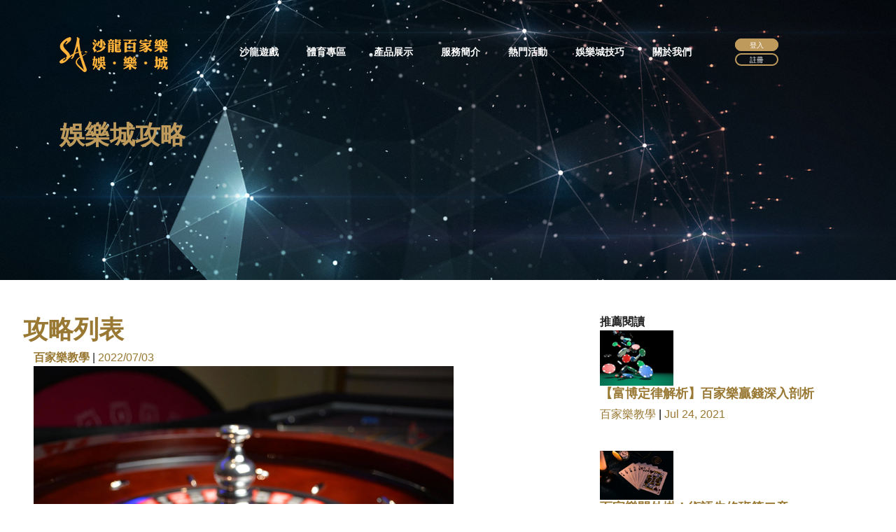

--- FILE ---
content_type: text/html; charset=UTF-8
request_url: https://sa272.com/Blog/%E7%99%BE%E5%AE%B6%E6%A8%82%E7%B6%93%E9%A9%97%E5%88%86%E4%BA%AB
body_size: 13167
content:
<!DOCTYPE html>
<html>
<head>
	<title>百家樂技巧教學-沙龍娛樂城</title>

<meta charset="utf-8">
<link rel="shortcut icon" href="//sa272.com/assets/www/images/favicon.ico">

<meta name="viewport" content="width=device-width, initial-scale=1">
<meta name="Description" Content="沙龍百家樂技巧教學，讓來玩百家樂遊戲的會員可以對百家樂規則及玩法有一定的了解，從而在沙龍百家樂賺錢，除了百家樂教學之外，也有龍虎鬥及牛牛百家樂的教學，不讓會員無所適從是沙龍的保證。" >
<meta name="keyword" Content="百家樂、百家樂技巧、百家樂教學" >
<meta name="COPYRIGHT" content="Copyright (c) by 沙龍百家樂娛樂城">
<meta http-equiv="X-UA-Compatible" content="IE=edge">
<meta name="google-site-verification" content="Jh6aXHoKY17VY4bkwbbvcon0yzwCTz9mQb5e2rPjYPQ" />

<link rel="stylesheet" type="text/css" href="//sa272.com/assets/www/styles/bootstrap-4.1.2/bootstrap.min.css">
<link href="//sa272.com/assets/www/plugins/font-awesome-4.7.0/css/font-awesome.min.css" rel="stylesheet" type="text/css">
<link rel="stylesheet" type="text/css" href="//sa272.com/assets/www/plugins/OwlCarousel2-2.2.1/owl.carousel.css">
<link rel="stylesheet" type="text/css" href="//sa272.com/assets/www/plugins/OwlCarousel2-2.2.1/owl.theme.default.css">
<link rel="stylesheet" type="text/css" href="//sa272.com/assets/www/plugins/OwlCarousel2-2.2.1/animate.css">
<link href="//sa272.com/assets/www/plugins/colorbox/colorbox.css" rel="stylesheet" type="text/css">
<link href="//sa272.com/assets/www/plugins/jquery-datepicker/jquery-ui.css" rel="stylesheet" type="text/css">
<link href="//sa272.com/assets/www/plugins/jquery-timepicker/jquery.timepicker.css" rel="stylesheet" type="text/css">
<!--
<link rel="stylesheet" type="text/css" href="//sa272.com/assets/www/styles/main_styles.css">
<link rel="stylesheet" type="text/css" href="//sa272.com/assets/www/styles/elements.min.css">
<link rel="stylesheet" type="text/css" href="//sa272.com/assets/www/styles/elements_responsive.min.css">
<link rel="stylesheet" type="text/css" href="//sa272.com/assets/www/styles/responsive.min.css">
-->
<style>
@charset "utf-8";@import url(https://fonts.googleapis.com/css?family=Alex+Brush|Great+Vibes|PT+Sans+Narrow:400,700);@font-face{font-family:Edward;src:url(../assets/www/font/edwardian_script_itc.ttf) format('truetype'),url(../assets/www/font/edwardian_script_itc.otf) format('opentype')}*{margin:0;padding:0;-webkit-font-smoothing:antialiased;-webkit-text-shadow:rgba(0,0,0,.01) 0 0 1px;text-shadow:rgba(0,0,0,.01) 0 0 1px}body{font-family:'微軟正黑體','PT Sans Narrow',sans-serif;font-size:14px;font-weight:400;background:#000;color:#a5a5a5}div{display:block;position:relative;-webkit-box-sizing:border-box;-moz-box-sizing:border-box;box-sizing:border-box}ul{list-style:none;margin-bottom:0}p{font-family:'PT Sans Narrow',sans-serif;font-size:16px;line-height:1.875;font-weight:400;color:#636363;-webkit-font-smoothing:antialiased;-webkit-text-shadow:rgba(0,0,0,.01) 0 0 1px;text-shadow:rgba(0,0,0,.01) 0 0 1px}p a{display:inline;position:relative;color:inherit;border-bottom:solid 1px #ffa07f;-webkit-transition:all .2s ease;-moz-transition:all .2s ease;-ms-transition:all .2s ease;-o-transition:all .2s ease;transition:all .2s ease}p:last-of-type{margin-bottom:0}a{-webkit-transition:all .2s ease;-moz-transition:all .2s ease;-ms-transition:all .2s ease;-o-transition:all .2s ease;transition:all .2s ease}a,a:active,a:hover,a:link,a:visited{text-decoration:none;-webkit-font-smoothing:antialiased;-webkit-text-shadow:rgba(0,0,0,.01) 0 0 1px;text-shadow:rgba(0,0,0,.01) 0 0 1px;border-radius:25px}p a:active{position:relative;color:tomato}p a:hover{color:#fff;background:#ffa07f}p a:hover::after{opacity:.2}::selection{background:rgba(196,171,159,.5);color:#fff}h1{font-size:48px}h2{font-size:36px}h3{font-size:24px}h4{font-size:18px}h5{font-size:14px}h1,h2,h3,h4,h5,h6{font-family:'PT Sans Narrow',sans-serif;-webkit-font-smoothing:antialiased;-webkit-text-shadow:rgba(0,0,0,.01) 0 0 1px;text-shadow:rgba(0,0,0,.01) 0 0 1px;line-height:1.2;color:#232323}.form-control{color:#db5246}section{display:block;position:relative;box-sizing:border-box}.clear{clear:both}.clearfix::after,.clearfix::before{content:"";display:table}.clearfix::after{clear:both}.clearfix{zoom:1}.float_left{float:left}.float_right{float:right}.trans_200{-webkit-transition:all .2s ease;-moz-transition:all .2s ease;-ms-transition:all .2s ease;-o-transition:all .2s ease;transition:all .2s ease}.trans_300{-webkit-transition:all .3s ease;-moz-transition:all .3s ease;-ms-transition:all .3s ease;-o-transition:all .3s ease;transition:all .3s ease}.trans_400{-webkit-transition:all .4s ease;-moz-transition:all .4s ease;-ms-transition:all .4s ease;-o-transition:all .4s ease;transition:all .4s ease}.trans_500{-webkit-transition:all .5s ease;-moz-transition:all .5s ease;-ms-transition:all .5s ease;-o-transition:all .5s ease;transition:all .5s ease}.trans_800{-webkit-transition:all .8s ease;-moz-transition:all .8s ease;-ms-transition:all .8s ease;-o-transition:all .8s ease;transition:all .8s ease}.fill_height{height:100%}.super_container{width:100%;overflow:hidden}.prlx_parent{overflow:hidden}.prlx{height:130%!important}.parallax-window{min-height:400px;background:0 0}.parallax_background{position:absolute;top:0;left:0;width:100%;height:100%}.background_image{position:absolute;top:0;left:0;width:100%;height:100%;background-repeat:no-repeat;background-size:cover;background-position:center center}.nopadding{padding:0!important}.page_subtitle{font-family:Edward,sans-serif;color:#b49383;line-height:.75}.button{width:163px;height:47px;background:0 0;border:solid 2px #bf9a5d;text-align:center}.button a{font-size:18px;color:#b49383;line-height:44px}.button:hover{background:#bf9a5d}.button:hover a{color:#fff}.header{position:fixed;top:0;left:0;width:100%;z-index:100;-webkit-transition:all .4s ease;-moz-transition:all .4s ease;-ms-transition:all .4s ease;-o-transition:all .4s ease;transition:all .4s ease}.header.scrolled{background:rgba(0,0,0,.85)}.header_content{width:100%;height:149px;-webkit-transition:all .4s ease;-moz-transition:all .4s ease;-ms-transition:all .4s ease;-o-transition:all .4s ease;transition:all .4s ease}.header.scrolled .header_content{height:80px}.logo{-webkit-transform:translateY(3px);-moz-transform:translateY(3px);-ms-transform:translateY(3px);-o-transform:translateY(3px);transform:translateY(3px)}.logo a{display:block}.logo a>div:first-child{font-size:36px;line-height:.75;color:#fff}.logo a>div:last-child{font-size:12px;text-transform:uppercase;color:#fff;letter-spacing:.68em;line-height:.75;margin-top:12px}.main_nav{margin-left:100px}.main_nav ul li:not(:last-child){margin-right:40px}.main_nav ul li a{font-size:16px;font-weight:700;color:#fff;text-transform:uppercase}.main_nav ul li a:hover{color:#b49383}.reservations_phone{height:47px;line-height:43px;padding-left:25px;padding-right:20px;text-align:center;border:solid 2px #fff;font-size:16px;font-weight:700;color:#fff}.hamburger_bar{position:fixed;top:0;right:calc((100vw - 690px)/ 2 - 15px);width:auto;height:149px;z-index:102}.hamburger_bar.scrolled{height:80px}.hamburger{display:none;position:absolute;top:50%;-webkit-transform:translateY(-50%);-moz-transform:translateY(-50%);-ms-transform:translateY(-50%);-o-transform:translateY(-50%);transform:translateY(-50%);right:0;cursor:pointer;padding:15px;z-index:2}.menu_toggle{display:block}.menu_hamburger{display:block;position:relative;width:12px;height:12px}.hamburger_lines{display:block;position:absolute;left:0;width:100%;height:2px;background:#f7f7f7;-webkit-transition:all .8s ease;-moz-transition:all .8s ease;-ms-transition:all .8s ease;-o-transition:all .8s ease;transition:all .8s ease;transform-origin:center center}.line_1{top:0}.line_2{top:5px}.line_3{top:10px}.hamburger.active .line_1{transform:translateY(5px) rotate(45deg)!important}.hamburger.active .line_3{transform:translateY(-5px) rotate(-45deg)!important}.hamburger.active .line_2{opacity:0!important}.menu_toggle span{display:block;position:relative;font-size:17px;font-weight:700;line-height:12px;letter-spacing:1px;text-transform:uppercase;color:#f7f7f7}.menu{position:fixed;top:0;left:0;width:100vw;height:100vh;background:rgba(180,147,131,.97);z-index:101;visibility:hidden;opacity:0;padding-bottom:100px}.menu.active{visibility:visible;opacity:1}.menu_content{width:100%;height:100%}.menu_content ul li:not(:last-child){margin-bottom:3px}.menu_content ul li{display:block}.menu_content ul li a{display:block;font-size:24px;text-transform:uppercase;color:rgba(255,255,255,1);font-weight:700;letter-spacing:.075em}.menu_content ul:hover li a{color:rgba(255,255,255,.5)}.menu_content ul li a:hover{color:rgba(255,255,255,1)}.menu_reservations_phone{position:absolute;left:50%;-webkit-transform:translateX(-50%);-moz-transform:translateX(-50%);-ms-transform:translateX(-50%);-o-transform:translateX(-50%);transform:translateX(-50%);bottom:40px;height:47px;line-height:43px;padding-left:25px;padding-right:20px;text-align:center;border:solid 2px #fff;font-size:16px;font-weight:700;color:#fff;white-space:nowrap}.home{width:100%;height:888px}.home_container{position:absolute;top:43%;left:0;width:100%}.home_subtitle{font-size:60px;font-weight:700;line-height:.75}.home_title{margin-top:10px}.home_title h1{font-size:72px;color:#fff}.home_text{max-width:875px;margin-top:14px}.home_text p{color:#fff}.scroll_icon{position:absolute;left:50%;-webkit-transform:translateX(-50%);-moz-transform:translateX(-50%);-ms-transform:translateX(-50%);-o-transform:translateX(-50%);transform:translateX(-50%);bottom:25px;width:14px;height:28px;border:solid 2px #fff;border-radius:7px}.scroll_icon::after{display:block;position:absolute;top:5px;left:3px;width:4px;height:4px;border-radius:50%;background:#fff;content:'';-webkit-animation-name:scroll;animation-name:scroll;-webkit-animation-duration:1.5s;animation-duration:1.5s;-webkit-animation-iteration-count:infinite;animation-iteration-count:infinite}@-webkit-keyframes scroll{0%{opacity:1}100%{opacity:0;-webkit-transform:translateY(10px);-moz-transform:translateY(10px);-ms-transform:translateY(10px);-o-transform:translateY(10px);transform:translateY(10px)}}@keyframes scroll{0%{opacity:1}100%{opacity:0;-webkit-transform:translateY(10px);-moz-transform:translateY(10px);-ms-transform:translateY(10px);-o-transform:translateY(10px);transform:translateY(10px)}}.intro{width:100%;background:#fff;padding-top:102px;padding-bottom:102px}.intro_image{width:100%}.intro_image img{max-width:100%}.intro_content{position:absolute;top:50%;-webkit-transform:translateY(-50%);-moz-transform:translateY(-50%);-ms-transform:translateY(-50%);-o-transform:translateY(-50%);transform:translateY(-50%);right:-165px;width:679px;background:#fff;border:solid 2px #b49383;box-shadow:0 45px 70px rgba(0,0,0,.24);z-index:1;padding-top:55px;padding-bottom:59px;padding-left:70px;padding-right:50px}.intro_subtitle{font-size:36px}.intro_title{margin-top:6px}.intro_title h2{font-size:48px}.intro_text{margin-top:32px}.video_section{width:100%;height:500px}.video_section_content{width:100%;height:100%}.video_section_title{font-size:48px;color:#fff;line-height:1.2}.video_section_icon{width:56px;height:56px;border-radius:50%;border:solid 2px #fff;text-align:center;margin-top:27px}.video_button{display:block;width:100%;height:100%}.video_button:focus{outline:0}.video_section_icon i{color:#fff;font-size:18px;line-height:52px;margin-left:3px}#colorbox{background-color:#000}.sig{width:100%;background:#fff;padding-top:102px;padding-bottom:102px}.sig_image{width:100%;height:525px}.sig_image img{display:none;max-width:100%}.sig_content_container{position:absolute;top:50%;left:0;-webkit-transform:translateY(-50%);-moz-transform:translateY(-50%);-ms-transform:translateY(-50%);-o-transform:translateY(-50%);transform:translateY(-50%);width:100%;z-index:1}.sig_content{width:100%;background:#fff;border:solid 2px #b49383;box-shadow:0 45px 70px rgba(0,0,0,.24);padding-top:65px;padding-left:47px;padding-bottom:69px;padding-right:75px}.sig_subtitle{font-size:36px}.sig_title{margin-top:6px;padding-left:5px}.sig_title h1{font-size:48px}.sig_rating{margin-top:13px;padding-left:9px}.rating_r i::before{font-family:FontAwesome;content:"\f006";font-style:normal;font-size:10px;color:#d6baa0}.rating_r i:not(:last-child){margin-right:3px}.rating_r_1 i:first-child::before{content:"\f005"}.rating_r_2 i:first-child::before{content:"\f005"}.rating_r_2 i:nth-child(2)::before{content:"\f005"}.rating_r_3 i:first-child::before{content:"\f005"}.rating_r_3 i:nth-child(2)::before{content:"\f005"}.rating_r_3 i:nth-child(3)::before{content:"\f005"}.rating_r_4 i:first-child::before{content:"\f005"}.rating_r_4 i:nth-child(2)::before{content:"\f005"}.rating_r_4 i:nth-child(3)::before{content:"\f005"}.rating_r_4 i:nth-child(4)::before{content:"\f005"}.rating_r_5 i:first-child::before{content:"\f005"}.rating_r_5 i:nth-child(2)::before{content:"\f005"}.rating_r_5 i:nth-child(3)::before{content:"\f005"}.rating_r_5 i:nth-child(4)::before{content:"\f005"}.rating_r_5 i:nth-child(5)::before{content:"\f005"}.sig_name{font-size:24px;color:#232323;padding-left:9px;margin-top:1px}.sig_price{font-size:24px;color:#232323}.sig_content_list{margin-top:4px;margin-left:9px}.sig_content_list ul li:not(:last-child)::after{display:inline-block;content:'/';font-size:16px;color:#636363;margin-left:5px;margin-right:5px}.sig_content_list ul li{font-size:16px;color:#636363}.sig_button{margin-left:9px;margin-top:37px}.themenu{width:100%;background:#fff}.themenu_title_bar_container{width:100%;background:#282828;padding-left:23px;padding-top:22px;padding-bottom:24px;padding-right:22px}.themenu_title_bar{width:100%;height:103px;border:solid 2px #8c7c74}.themenu_title{font-size:48px;color:#fff;margin-top:14px}.themenu_stars{position:absolute;top:20px;left:50%;-webkit-transform:translateX(-50%);-moz-transform:translateX(-50%);-ms-transform:translateX(-50%);-o-transform:translateX(-50%);transform:translateX(-50%);width:244px;background:#282828;font-size:36px;z-index:1}.themenu_rating{position:absolute;left:50%;-webkit-transform:translateX(-50%);-moz-transform:translateX(-50%);-ms-transform:translateX(-50%);-o-transform:translateX(-50%);transform:translateX(-50%);bottom:15px;width:95px;background:#282828;z-index:1}.themenu_col{width:100%;padding-left:33px;padding-top:39px;padding-right:28px;padding-bottom:44px;border:solid 1px #dadada}.themenu_row{margin-top:71px;padding-bottom:102px}.themenu_col_title{display:inline-block;height:58px;padding-left:11px;padding-right:16px;border:solid 2px #bf9a5d;font-size:36px;line-height:54px;color:#bf9a5d}.dish_list{margin-top:44px}.dish:not(:last-child){margin-bottom:25px}.dish_price,.dish_title{font-size:18px;color:#232323}.dish_price{margin-left:auto}.dish_contents{margin-top:3px}.dish_contents ul li{font-size:14px;color:#636363}.dish_contents ul li:not(:last-child)::after{display:inline-block;content:'/';margin-left:3px;margin-right:3px;font-size:14px;color:#636363}.dish_order{margin-top:10px}.dish_order a{position:relative;font-size:18px;color:#b49383}.dish_order a::after{display:block;position:absolute;left:0;bottom:0;width:100%;height:1px;background:#b49383;content:'';visibility:hidden;opacity:0}.dish_order a:hover::after{visibility:visible;opacity:1}.reservations{width:100%;padding-top:101px;padding-bottom:75px}.res_stars{font-size:36px;font-weight:400}.res_title{font-size:48px;color:#fff;font-weight:400;line-height:.75;margin-top:17px}.res_form_container{margin-top:72px}.res_input{background:0 0;width:210px;height:52px;border:solid 2px #bf9a5d;font-size:16px;color:#fff;padding-left:25px;outline:0}.res_input:not(:last-child){margin-right:16px}.res_select{-webkit-appearance:none;-moz-appearance:none;-ms-appearance:none;-o-appearance:none;appearance:none;-webkit-box-shadow:0 0 0 transparent;-webkit-user-select:none;background:0 0;width:210px;height:52px;border:solid 2px #bf9a5d;font-size:16px;color:#fff;padding-left:25px;outline:0}.res_select option{color:#282828}.res_button{width:216px;height:48px;background:#bf9a5d;color:#fff;border:none;outline:0;margin-top:42px;font-size:18px;cursor:pointer}.footer{width:100%;background:#232323;padding-top:70px;padding-bottom:60px}.footer_logo_title{font-size:57px;line-height:.75;color:#fff}.footer_logo_subtitle{font-size:19px;text-transform:uppercase;color:#fff;letter-spacing:.68em;line-height:.75;margin-top:17px}.copyright{font-size:13px;color:rgba(255,255,255,.41);line-height:.75;margin-top:22px}.footer_about p{color:#a5a4a4}.footer_contact ul li:not(:last-child){margin-bottom:15px}.footer_contact_title{width:61px;height:21px;font-size:16px;color:#fff;line-height:21px;background:#c49a8f;padding-left:8px;margin-right:11px}.footer_contact_text{font-size:16px;color:#fff;line-height:21px}.footer_contact ul li div:last-child{white-space:nowrap}
@charset "utf-8";@import url(https://fonts.googleapis.com/css?family=Alex+Brush|Great+Vibes|PT+Sans+Narrow:400,700);@font-face{font-family:Edward;src:url(../assets/www/font/edwardian_script_itc.ttf) format('truetype'),url(../assets/www/font/edwardian_script_itc.otf) format('opentype')}*{margin:0;padding:0;-webkit-font-smoothing:antialiased;-webkit-text-shadow:rgba(0,0,0,.01) 0 0 1px;text-shadow:rgba(0,0,0,.01) 0 0 1px}body{font-family:'微軟正黑體',sans-serif;font-size:12px;font-weight:400;background:#fff;color:#232323}div{display:block;position:relative;-webkit-box-sizing:border-box;-moz-box-sizing:border-box;box-sizing:border-box}ul{list-style:none;margin-bottom:0}p{font-family:'PT Sans Narrow',sans-serif;font-size:16px;line-height:1.875;font-weight:400;color:#636363;-webkit-font-smoothing:antialiased;-webkit-text-shadow:rgba(0,0,0,.01) 0 0 1px;text-shadow:rgba(0,0,0,.01) 0 0 1px}p a{display:inline;position:relative;color:inherit;border-bottom:solid 1px #ffa07f;-webkit-transition:all .2s ease;-moz-transition:all .2s ease;-ms-transition:all .2s ease;-o-transition:all .2s ease;transition:all .2s ease}p:last-of-type{margin-bottom:0}a{-webkit-transition:all .2s ease;-moz-transition:all .2s ease;-ms-transition:all .2s ease;-o-transition:all .2s ease;transition:all .2s ease}a,a:active,a:hover,a:link,a:visited{text-decoration:none;-webkit-font-smoothing:antialiased;-webkit-text-shadow:rgba(0,0,0,.01) 0 0 1px;text-shadow:rgba(0,0,0,.01) 0 0 1px}p a:active{position:relative;color:tomato}p a:hover{color:#fff;background:#ffa07f}p a:hover::after{opacity:.2}::selection{background:rgba(196,171,159,.5);color:#fff}h1{font-size:48px}h2{font-size:36px}h3{font-size:24px}h4{font-size:18px}h5{font-size:14px}h1,h2,h3,h4,h5,h6{font-family:'微軟正黑體','PT Sans Narrow',sans-serif;-webkit-font-smoothing:antialiased;-webkit-text-shadow:rgba(0,0,0,.01) 0 0 1px;text-shadow:rgba(0,0,0,.01) 0 0 1px;line-height:1.2;color:#bf9a5d}.form-control{color:#db5246}section{display:block;position:relative;box-sizing:border-box}.clear{clear:both}.clearfix::after,.clearfix::before{content:"";display:table}.clearfix::after{clear:both}.clearfix{zoom:1}.float_left{float:left}.float_right{float:right}.trans_200{-webkit-transition:all .2s ease;-moz-transition:all .2s ease;-ms-transition:all .2s ease;-o-transition:all .2s ease;transition:all .2s ease}.trans_300{-webkit-transition:all .3s ease;-moz-transition:all .3s ease;-ms-transition:all .3s ease;-o-transition:all .3s ease;transition:all .3s ease}.trans_400{-webkit-transition:all .4s ease;-moz-transition:all .4s ease;-ms-transition:all .4s ease;-o-transition:all .4s ease;transition:all .4s ease}.trans_500{-webkit-transition:all .5s ease;-moz-transition:all .5s ease;-ms-transition:all .5s ease;-o-transition:all .5s ease;transition:all .5s ease}.trans_800{-webkit-transition:all .8s ease;-moz-transition:all .8s ease;-ms-transition:all .8s ease;-o-transition:all .8s ease;transition:all .8s ease}.fill_height{height:100%}.super_container{width:100%;overflow:hidden}.prlx_parent{overflow:hidden}.prlx{height:130%!important}.parallax-window{min-height:400px;background:0 0}.parallax_background{position:absolute;top:0;left:0;width:100%;height:100%}.background_image{position:absolute;top:0;left:0;width:100%;height:100%;background-repeat:no-repeat;background-size:cover;background-position:center center}.nopadding{padding:0!important}.page_subtitle{font-family:Edward,sans-serif;color:#bf9a5d;line-height:.75}.button{text-align:center;margin-bottom:12px;-webkit-transition:all .2s ease;-moz-transition:all .2s ease;-ms-transition:all .2s ease;-o-transition:all .2s ease;transition:all .2s ease;padding:.2em 2em;font-size:.8em}.button a{display:block;font-size:18px;color:#bf9a5d;line-height:44px}.button:hover{background:#bf9a5d}.button:hover a{color:#fff}.section_subtitle{font-size:36px}.section_title{margin-top:6px}.section_title h1{font-size:48px}.header{position:fixed;top:0;left:0;width:100%;z-index:100;-webkit-transition:all .4s ease;-moz-transition:all .4s ease;-ms-transition:all .4s ease;-o-transition:all .4s ease;transition:all .4s ease}.header.scrolled{background:rgba(0,0,0,.85)}.header_content{width:100%;height:149px;-webkit-transition:all .4s ease;-moz-transition:all .4s ease;-ms-transition:all .4s ease;-o-transition:all .4s ease;transition:all .4s ease}.header.scrolled .header_content{height:80px}.logo{-webkit-transform:translateY(3px);-moz-transform:translateY(3px);-ms-transform:translateY(3px);-o-transform:translateY(3px);transform:translateY(3px)}.logo a{display:block}.logo a>div:first-child{font-size:36px;line-height:.75;color:#fff}.logo a>div:last-child{font-size:12px;text-transform:uppercase;color:#fff;letter-spacing:.68em;line-height:.75;margin-top:12px}.main_nav{margin-left:100px}.main_nav ul li:not(:last-child){margin-right:40px}.main_nav ul li a{font-size:14px;font-weight:700;color:#fff;text-transform:uppercase}.main_nav ul li a:hover{color:#bf9a5d}.reservations_phone{height:47px;line-height:43px;padding-left:25px;padding-right:20px;text-align:center;border:solid 2px #fff;font-size:16px;font-weight:700;color:#fff}.hamburger_bar{position:fixed;top:0;right:calc((100vw - 690px)/ 2 - 15px);width:auto;height:149px;z-index:102}.hamburger_bar.scrolled{height:80px}.hamburger{display:none;position:absolute;top:50%;-webkit-transform:translateY(-50%);-moz-transform:translateY(-50%);-ms-transform:translateY(-50%);-o-transform:translateY(-50%);transform:translateY(-50%);right:0;cursor:pointer;padding:15px;z-index:2}.menu_toggle{display:block}.menu_hamburger{display:block;position:relative;width:12px;height:12px}.hamburger_lines{display:block;position:absolute;left:0;width:100%;height:2px;background:#f7f7f7;-webkit-transition:all .8s ease;-moz-transition:all .8s ease;-ms-transition:all .8s ease;-o-transition:all .8s ease;transition:all .8s ease;transform-origin:center center}.line_1{top:0}.line_2{top:5px}.line_3{top:10px}.hamburger.active .line_1{transform:translateY(5px) rotate(45deg)!important}.hamburger.active .line_3{transform:translateY(-5px) rotate(-45deg)!important}.hamburger.active .line_2{opacity:0!important}.menu_toggle span{display:block;position:relative;font-size:17px;font-weight:700;line-height:12px;letter-spacing:1px;text-transform:uppercase;color:#f7f7f7}.menu{position:fixed;top:0;left:0;width:100vw;height:100vh;background:rgba(180,147,131,.97);z-index:101;visibility:hidden;opacity:0;padding-bottom:100px}.menu.active{visibility:visible;opacity:1}.menu_content{width:100%;height:100%}.menu_content ul li:not(:last-child){margin-bottom:3px}.menu_content ul li{display:block}.menu_content ul li a{display:block;font-size:24px;text-transform:uppercase;color:rgba(255,255,255,1);font-weight:700;letter-spacing:.075em}.menu_content ul:hover li a{color:rgba(255,255,255,.5)}.menu_content ul li a:hover{color:rgba(255,255,255,1)}.menu_reservations_phone{position:absolute;left:50%;-webkit-transform:translateX(-50%);-moz-transform:translateX(-50%);-ms-transform:translateX(-50%);-o-transform:translateX(-50%);transform:translateX(-50%);bottom:40px;height:47px;line-height:43px;padding-left:25px;padding-right:20px;text-align:center;border:solid 2px #fff;font-size:16px;font-weight:700;color:#fff;white-space:nowrap}.home{width:100%;height:524px}.home_container{position:absolute;bottom:129px;left:0;width:100%}.home_subtitle{font-size:48px;font-weight:700;line-height:.75}.home_title{margin-top:-2px}.home_title h1{font-size:72px;color:#fff}.elements{width:100%;background:#fff;padding-top:116px;padding-bottom:85px}.elements_title{font-size:36px;color:#232323;line-height:.75}.buttons_container{margin-top:57px}.button{width:216px;height:48px;text-align:center;margin-bottom:12px;line-height:2.2em;-webkit-transition:all .2s ease;-moz-transition:all .2s ease;-ms-transition:all .2s ease;-o-transition:all .2s ease;transition:all .2s ease}.button:not(:last-child){margin-right:21px}.button a{display:block;font-size:18px;line-height:44px}.button_1{background:#bf9a5d;border:solid 2px #bf9a5d;color:#fff}.button_1 a{color:#fff}.button_1:hover a{color:#bf9a5d}.button_1:hover{background:#232323;color:#bf9a5d}.button_2{background:#232323}.button_2:hover{background:0 0}.button_2:hover a{color:#bf9a5d}.button_3{background:0 0}.button_3 a{color:#232323}.button_3:hover{background:#000;color:#bf9a5d}.accordions_and_tabs{margin-top:90px}.accordion{width:100%;background:0 0;cursor:pointer;color:#232323;font-size:18px;line-height:48px;border:solid 2px #bf9a5d;-webkit-transition:all .2s ease;-moz-transition:all .2s ease;-ms-transition:all .2s ease;-o-transition:all .2s ease;transition:all .2s ease}.accordion div{overflow:hidden;white-space:nowrap}.accordion::after{display:-webkit-box;display:-moz-box;display:-ms-flexbox;display:-webkit-flex;display:flex;flex-direction:column;justify-content:center;align-items:center;position:absolute;top:50%;-webkit-transform:translateY(-50%);-moz-transform:translateY(-50%);-ms-transform:translateY(-50%);-o-transform:translateY(-50%);transform:translateY(-50%);right:0;width:50px;height:100%;content:'+';font-size:14px;color:#232323;font-weight:500;-webkit-transition:all .2s ease;-moz-transition:all .2s ease;-ms-transition:all .2s ease;-o-transition:all .2s ease;transition:all .2s ease}.accordion.active{background:#bf9a5d;color:#181717}.accordion.active h4{color:#181717;font-weight:600}.accordion.active::after{content:'-';color:#fff}.accordion_panel{padding-right:8px;max-height:0;overflow:hidden;-webkit-transition:all .5s ease;-moz-transition:all .5s ease;-ms-transition:all .5s ease;-o-transition:all .5s ease;transition:all .5s ease}.accordion_panel>div{padding-bottom:5px}.accordion_panel p{font-size:16px;font-weight:500;padding-top:25px;padding-left:3px;color:#636363;line-height:1.875}.tab{height:48px;background:0 0;font-size:18px;color:#232323;line-height:44px;border:solid 2px #bf9a5d;text-align:center;cursor:pointer;padding-left:27px;padding-right:28px;white-space:nowrap;margin-bottom:9px;-webkit-transition:all .2s ease;-moz-transition:all .2s ease;-ms-transition:all .2s ease;-o-transition:all .2s ease;transition:all .2s ease}.tab:not(:last-child){margin-right:4px}.tab.active{background:#bf9a5d;color:#fff}.tab_panels{padding-left:2px;padding-right:2px;padding-top:38px;padding-bottom:32px}.tab_panel{display:none!important;width:100%;height:100%;-webkit-animation:fadeEffect 1s;animation:fadeEffect 1s}@-webkit-keyframes fadeEffect{from{opacity:0}to{opacity:1}}@keyframes fadeEffect{from{opacity:0}to{opacity:1}}.tab_panel.active{display:block!important}.tab_panel_content p:last-of-type{margin-bottom:0}.tab_image{width:166px;height:166px;margin-right:30px}.tab_image img{max-width:100%}.tab_text{padding-top:11px}.tab_text p{-webkit-transform:translateY(-6px);-moz-transform:translateY(-6px);-ms-transform:translateY(-6px);-o-transform:translateY(-6px);transform:translateY(-6px)}.loaders{margin-top:99px}.loaders_row{margin-top:44px}.loader_container{height:193px}.loader_container:nth-last-child(n+3){margin-bottom:49px}.loader{width:193px;height:193px;margin:0 auto;background:0 0}.loader_content{position:absolute;left:50%;bottom:57px;-webkit-transform:translateX(-50%);-moz-transform:translateX(-50%);-ms-transform:translateX(-50%);-o-transform:translateX(-50%);transform:translateX(-50%);font-size:18px;font-weight:500;color:#232323;white-space:nowrap;text-align:center}.loader_title{font-size:20px;color:#838383;line-height:.75;white-space:nowrap}.progressbar-text{top:45.5%!important;font-size:36px!important;color:#232323!important;line-height:.75!important}.milestones{margin-top:102px}.milestones_row{margin-top:44px}.milestone{width:100%}.milestone_icon{display:inline-block;height:61px;width:61px}.milestone_icon img{max-width:100%}.milestone_content{padding-left:20px}.milestone_counter{font-size:60px;color:#232323;line-height:.75}.milestone_text{font-size:20px;color:#838383;margin-top:25px;line-height:.75;white-space:nowrap;padding-left:3px}.icon_boxes{margin-top:81px}.icon_boxes_row{margin-top:44px}.icon_box_icon{width:51px;height:51px}.icon_box_icon img{max-width:100%}.icon_box_text{margin-top:16px}.icon_box_title{font-size:24px;color:#232323;padding-left:17px}.reservations{width:100%;padding-top:101px;padding-bottom:75px}.res_stars{font-size:36px;font-weight:400}.res_title{font-size:48px;color:#fff;font-weight:400;line-height:.75;margin-top:17px}.res_form_container{margin-top:72px}.res_input{background:0 0;width:210px;height:52px;border:solid 2px #bf9a5d;font-size:16px;color:#fff;padding-left:25px;outline:0}.res_input:not(:last-child){margin-right:16px}.res_select{-webkit-appearance:none;-moz-appearance:none;-ms-appearance:none;-o-appearance:none;appearance:none;-webkit-box-shadow:0 0 0 transparent;-webkit-user-select:none;background:0 0;width:210px;height:52px;border:solid 2px #bf9a5d;font-size:16px;color:#fff;padding-left:25px;outline:0}.res_select option{color:#282828}.res_button{width:216px;height:48px;background:#bf9a5d;color:#fff;border:none;outline:0;margin-top:42px;font-size:18px;cursor:pointer}.footer{width:100%;background:#232323;padding-top:70px;padding-bottom:60px}.footer_logo_title{font-size:57px;line-height:.75;color:#fff}.footer_logo_subtitle{font-size:19px;text-transform:uppercase;color:#fff;letter-spacing:.68em;line-height:.75;margin-top:17px}.copyright{font-size:13px;color:rgba(255,255,255,.41);line-height:.75;margin-top:22px}.footer_about p{color:#a5a4a4}.footer_contact ul li:not(:last-child){margin-bottom:15px}.footer_contact_title{width:70px;height:21px;font-size:16px;color:#fff;line-height:21px;background:#bf9a5d;padding-left:8px;margin-right:11px}.footer_contact_text{font-size:16px;color:#fff;line-height:21px}.footer_contact ul li div:last-child{white-space:nowrap}
@charset "utf-8";@media only screen and (max-width:1199px){.main_nav{margin-left:70px}.main_nav ul li:not(:last-child){margin-right:35px}.loader_col{margin-bottom:40px}.milestones{margin-top:62px}.milestone_col{margin-bottom:60px}.icon_boxes{margin-top:41px}}@media only screen and (max-width:991px){.hamburger{display:block}.hamburger_bar{display:block}.main_nav,.reservations_phone{display:none}.tabs{margin-top:80px}.icon_box_col:not(:last-child){margin-bottom:60px}.footer_col:not(:last-child){margin-bottom:80px}}@media only screen and (max-width:767px){.hamburger_bar{right:calc((100vw - 510px)/ 2 - 15px)}.home_subtitle{font-size:48px}.home_title h1{font-size:56px}.res_input,.res_select{width:150px}}@media only screen and (max-width:575px){p{font-size:14px}.header.scrolled .header_content,.header_content{height:80px}.hamburger_bar{right:0;height:80px}.hamburger_bar.scrolled{height:80px}.home{height:350px}.home_container{bottom:69px}.home_subtitle{font-size:30px}.home_title h1{font-size:36px}.section_subtitle{font-size:30px}.section_title h1{font-size:36px}.accordion{font-size:16px}.accordion_panel p{font-size:14px}.tab{height:40px;font-size:16px;line-height:36px}.tab_image{width:120px;height:120px}.tab_text{padding-top:5px}.tab_text p{font-size:14px}.res_stars{font-size:30px}.res_title{font-size:36px}.res_form_container{width:100%;margin-top:60px}.res_input:not(:last-child){margin-right:0;margin-bottom:12px}.res_input,.res_select{width:100%}.footer_logo_title{font-size:36px}.footer_logo_subtitle{font-size:12px}.footer_contact_text,.footer_contact_title{font-size:14px}}
@charset "utf-8";@media only screen and (max-width:1600px){.intro_content{width:600px;right:-100px}}@media only screen and (max-width:1199px){.main_nav{margin-left:70px}.main_nav ul li:not(:last-child){margin-right:35px}.intro_content{position:relative;top:auto;-webkit-transform:none;-moz-transform:none;-ms-transform:none;-o-transform:none;transform:none;right:auto;margin-bottom:102px;width:100%}.dish_price{margin-left:0}}@media only screen and (max-width:991px){.hamburger{display:block}.hamburger_bar{display:block}.main_nav,.reservations_phone{display:none}.sig_content_container{position:relative;top:auto;left:auto;-webkit-transform:none;-moz-transform:none;-ms-transform:none;-o-transform:none;transform:none;width:100%;z-index:1;margin-bottom:102px}.sig_image{height:auto}.sig_image .background_image{display:none}.sig_image img{display:block}.themenu_column:not(:last-child){margin-bottom:80px}.footer_col:not(:last-child){margin-bottom:80px}}@media only screen and (max-width:767px){.hamburger_bar{right:calc((100vw - 510px)/ 2 - 15px)}.home_subtitle{font-size:48px}.home_title h1{font-size:56px}.intro_content{padding-left:49px}.intro_col:not(:last-child){margin-bottom:30px}.res_input,.res_select{width:150px}}@media only screen and (max-width:575px){p{font-size:14px}.header.scrolled .header_content,.header_content{height:80px}.hamburger_bar{right:0;height:80px}.hamburger_bar.scrolled{height:80px}.home{height:500px}.home_subtitle{font-size:30px}.home_title h1{font-size:36px}.intro_content{padding-left:30px}.intro_subtitle{font-size:30px}.intro_title h2{font-size:36px}.intro_text{margin-top:24px}.sig_content_container{margin-bottom:82px}.sig_content{padding-left:30px;padding-right:30px;padding-top:52px;padding-bottom:62px}.sig_subtitle{font-size:30px}.sig_title h1{font-size:36px}.sig_name,.sig_price{font-size:20px}.themenu_stars{width:164px;font-size:28px}.themenu_title{font-size:36px}.res_stars{font-size:30px}.res_title{font-size:36px}.res_form_container{width:100%;margin-top:60px}.res_input:not(:last-child){margin-right:0;margin-bottom:12px}.res_input,.res_select{width:100%}.footer_logo_title{font-size:36px}.footer_logo_subtitle{font-size:12px}.footer_contact_text,.footer_contact_title{font-size:14px}}
</style>
<link rel="stylesheet" type="text/css" href="//sa272.com/assets/www/styles/style.min.css">
<script type="text/javascript">
	 var CI_URL = "https://sa272.com/";
	 var ASSETS_URL="//sa272.com/assets";
</script>  <link rel="canonical" href="https://sa272.com/Blog.aspx"/>
	<link rel="stylesheet" href="//sa272.com/assets/www/css/blog.css">
</head>

<body>

<!-- 選單  -->            
<div class="super_container">
<h1 class="d-none"><b>沙龍娛樂城攻略</b></h1>
  


	<!-- Header -->
<style>
.else-btn {
    display: flex;
      width: 300px !important;
      height: 50px;
      background: -webkit-linear-gradient(90deg,#bd9d00 20%, #ffe97d,#bd9d00 90% );
      border-radius: 40px;
      padding: 6px 20px;
      margin: 5px 0;
      align-items: center;
      justify-content: space-between;
  }
  .else-btn.google{
    background: #db4437;
    color: #fff;
  }
  .else-btn.line{
    background: #06c755;
    color: #fff;
  }
  .else-btn span {
    width: 80%;
    text-align: left;
    letter-spacing: 1px;
    font-weight: 600;
    font-size: 14px;
    border-left: 1px solid;
    padding-left: 16px;
  }
  .else-btn img{
    max-width: 40px;
    padding: 5px;
  }
</style>
	<header class="header">
		<div class="container">		
			<div class="row">
				<div class="col">
					<div class="header_content d-flex flex-row align-items-center justify-content-start">
						<div class="logo">
							<a href="http://sa272.com/">
								<img src="//sa272.com/assets/www/images/logo.png" class="" alt="沙龍百家樂娛樂城">
								<!-- <div>The Venue</div>
								<div>restaurant</div> -->
							</a>
						</div>
						<nav class="main_nav">
							<ul class="d-flex flex-row align-items-center justify-content-start">
                				<!--li><a href="http://sa272.com/">首頁</a></li-->      
								<li><a href="#" data-toggle="modal" data-target="#login" >沙龍遊戲</a></li>
								<li><a href="#" data-toggle="modal" data-target="#login" >體育專區</a></li>

								<li><a href="http://sa272.com/Casino.aspx">產品展示</a></li>
								<li><a href="http://sa272.com/Service.aspx">服務簡介</a></li>
								<li><a href="http://sa272.com/Active.aspx">熱門活動</a></li>
								<li><a href="http://sa272.com/Blog.aspx">娛樂城技巧</a></li>
								<li><a href="http://sa272.com/About.aspx">關於我們</a></li>
      
                				<!--li><a href="javascript:window.open('https://tawk.to/chat/5e1fd8b57e39ea1242a4d694/default')">聯絡我們</a></li>
                				<li><a href="https://lin.ee/3WwxvDF">LINE客服</a></li-->

                
							</ul>
						</nav>
						<div class="m-auto d-none d-md-block text-white">
              							<a class="button button_1 trans_200" href="" data-toggle="modal" data-target="#login">登入</a><br />
							<a class="button button_3 trans_200" href="http://sa272.com/Manger/register.aspx">註冊</a>
              						</div>
						<!-- <div class="button sig_button trans_200 m-auto d-none d-xl-block"><a href="#">會員中心</a></div> -->
					</div>
				</div>
			</div>
		</div>
	</header>

	<!-- LoginBox -->
	<div class="modal fade" id="login">
		<div class="modal-dialog">
		  <div class="modal-content">
		  
			<!-- Modal Header -->
			<div class="modal-header">
			  <h4 class="modal-title">會員登入／Login</h4>
			  <button type="button" class="close" data-dismiss="modal">×</button>
			</div>
			
			<!-- Modal body -->
			<div class="modal-body">
				<form class="login_form m-3" id="LoginForm" autocomplete="off" method="post">
          <input type="hidden" name="rtn" id="rtn" value="" />
					<div class="input-group mb-3">
						<div class="input-group-prepend">
						  <span class="input-group-text">帳號</span>
						</div>
						<input type="text" class="form-control text-white" name="login_u_id" id="login_u_id" maxlength="20" placeholder="User ID">
					</div>
					<div class="input-group mb-3">
						<div class="input-group-prepend">
						  <span class="input-group-text">密碼</span>
						</div>
						<input type="password" class="form-control text-white" name="login_u_password" id="login_u_password" maxlength="30"  placeholder="Password">
					</div>
					<div class="form-group">
						<label for="uname">驗證碼／Code: <img class="img-fluid" src="http://sa272.com/Vcode2.aspx?token=" width="120" style="cursor: pointer;" onclick="changeChkImg()" style="cursor:pointer" title="刷新驗證碼" alt="沙龍百家樂娛樂城"  class="codeimg" id="chkImg"></label>
						<input type="text" class="form-control text-white" name="chknum" id="chknum" placeholder="請輸入驗證碼" required>
						<div class="valid-feedback">Valid.</div>
						<div class="invalid-feedback">請輸入此欄位！</div>
				</div>
					
          <div class="alert alert-danger text-center" id="LoginError" role="alert" style="display: block;"><strong>會員帳號必須是4~12碼英文或數字！</strong></div>

          <button class="res_button res_button_block" type="submit">登入</button>

				  </form>
				  <div class="text-center"><a href="http://sa272.com/Forget.aspx">忘記密碼？點此查詢～</a></div>
				  <!--
				  						-->

			</div>
			
			<!-- Modal footer -->
			<!-- <div class="modal-footer">
			  <button type="button" class="btn btn-danger" data-dismiss="modal">Close</button>
			</div> -->
			
		  </div>
		</div>
	</div>
	<!-- LoginBox END-->

	<!-- Hamburger -->
	
	<div class="hamburger_bar trans_400 d-flex flex-row align-items-center justify-content-start">
		<div class="hamburger">
			<div class="menu_toggle d-flex flex-row align-items-center justify-content-start">
				<span>menu</span>
				<div class="hamburger_container">
					<div class="menu_hamburger">
						<div class="line_1 hamburger_lines" style="transform: matrix(1, 0, 0, 1, 0, 0);"></div>
						<div class="line_2 hamburger_lines" style="visibility: inherit; opacity: 1;"></div>
						<div class="line_3 hamburger_lines" style="transform: matrix(1, 0, 0, 1, 0, 0);"></div>
					</div>
				</div>
			</div>
		</div>
	</div>

	<!-- Menu -->

	<div class="menu trans_800">
		<div class="menu_content d-flex flex-column align-items-center justify-content-center text-center">
			<ul>
        <li><a href="#" data-toggle="modal" data-target="#login" >首頁</a></li>      
        <li><a href="#" data-toggle="modal" data-target="#login" >產品展示</a></li>
        <li><a href="#" data-toggle="modal" data-target="#login" >服務簡介</a></li>
        <li><a href="#" data-toggle="modal" data-target="#login" >熱門活動</a></li>
        <!--li><a href="#" data-toggle="modal" data-target="#login" >公告訊息</a></li-->
        <li><a href="#" data-toggle="modal" data-target="#login" >關於我們</a></li>
					<li><a class="nav-link" href="#" data-toggle="modal" data-target="#login" >登入</a></li>
		        <!--li><a href="javascript:window.open('https://tawk.to/chat/5e1fd8b57e39ea1242a4d694/default')">聯絡我們</a></li-->
		<li><a class="nav-link" href="https://lp.gkkvip.cc/ge/sa2222/" target="_blank">客服</a></li>

			</ul>
		</div>
	</div> 

  
 <!-- 選單end -->      
  
 <div class="from-page">
			<div class=" parallax-window" data-parallax="scroll" data-image-src="//sa272.com/assets/www/images/contact.jpg" data-speed="0.8"></div>
			<div class="home_container">
				<div class="container">
					<div class="home_title"><h2 style="color:#bf9a5d">娛樂城攻略</h2></div>
				
				</div>
			</div>
		</div>

<!----blog--->
<div class="register m-5">

    <!-- ##### Blog Area Start ##### -->
    <div class="blog-area section-padding-100">
      <div class="">
          <div class="row">
              <div class="col-12 col-lg-8">
                  <div class="cryptos-blog-posts">
                      <div class="row">
                          
                          <div class="about_bigtitle">
                            <h2>攻略列表</h2>
                          </div>

                          <div class="col-12">
                                                                                          <!-- Single Blog Area d-flex -->
                              <div class="single-blog-area  align-items-start">
                                  <div class="meta-data">
                                      <a href="http://sa272.com/Blog/百家樂教學"><b>百家樂教學</b></a> |
                                      <a href="http://sa272.com/Blog/百家樂教學/百家樂輪盤 高投注機會與成正比勝率">2022/07/03</a></a>  
                                  </div>
                                  <!-- Thumbnail -->
                                  <div class="blog-thumbnail">
                                    <a href="http://sa272.com/Blog/百家樂教學/百家樂輪盤 高投注機會與成正比勝率">
                                                                        <img src="//sa272.com/upload/blog/blog_20210822083825_0.jpg" onerror="this.src='//sa272.com/upload/blog/blog_20210822083825_0.jpg'" class="img-responsive" alt="百家樂輪盤 高投注機會與成正比勝率">
                                                                        </a>
                                  </div>
                                  <!-- Content -->
                                  <div class="blog-content">
                                      <a href="http://sa272.com/Blog/百家樂教學/百家樂輪盤 高投注機會與成正比勝率" class="post-title "><h2 class="">百家樂輪盤 高投注機會與成正比勝率</h2></a>
                                      <div class="descript"><a href="http://sa272.com/Blog/百家樂教學/百家樂輪盤 高投注機會與成正比勝率" class="text-secondary">沙龍娛樂線上百家樂有多種品牌與遊戲，提供...</a></div>
                                  </div>
                              </div>
                              
                                                            <!-- Single Blog Area d-flex -->
                              <div class="single-blog-area  align-items-start">
                                  <div class="meta-data">
                                      <a href="http://sa272.com/Blog/百家樂經驗分享"><b>百家樂經驗分享</b></a> |
                                      <a href="http://sa272.com/Blog/百家樂經驗分享/百家樂贏錢 懶人新手建議閱讀">2022/06/17</a></a>  
                                  </div>
                                  <!-- Thumbnail -->
                                  <div class="blog-thumbnail">
                                    <a href="http://sa272.com/Blog/百家樂經驗分享/百家樂贏錢 懶人新手建議閱讀">
                                                                        <img src="//sa272.com/upload/blog/blog_20210901084214_0.jpg" onerror="this.src='//sa272.com/upload/blog/blog_20210901084214_0.jpg'" class="img-responsive" alt="百家樂贏錢 懶人新手建議閱讀">
                                                                        </a>
                                  </div>
                                  <!-- Content -->
                                  <div class="blog-content">
                                      <a href="http://sa272.com/Blog/百家樂經驗分享/百家樂贏錢 懶人新手建議閱讀" class="post-title "><h2 class="">百家樂贏錢 懶人新手建議閱讀</h2></a>
                                      <div class="descript"><a href="http://sa272.com/Blog/百家樂經驗分享/百家樂贏錢 懶人新手建議閱讀" class="text-secondary">百家樂新手懶人包

說到線上百家樂想...</a></div>
                                  </div>
                              </div>
                              
                                                            <!-- Single Blog Area d-flex -->
                              <div class="single-blog-area  align-items-start">
                                  <div class="meta-data">
                                      <a href="http://sa272.com/Blog/百家樂教學"><b>百家樂教學</b></a> |
                                      <a href="http://sa272.com/Blog/百家樂教學/【5分鐘速讀】論百家樂「纜」的重要性">2022/06/17</a></a>  
                                  </div>
                                  <!-- Thumbnail -->
                                  <div class="blog-thumbnail">
                                    <a href="http://sa272.com/Blog/百家樂教學/【5分鐘速讀】論百家樂「纜」的重要性">
                                                                        <img src="//sa272.com/upload/blog/blog_20210726113339_0.jpg" onerror="this.src='//sa272.com/upload/blog/blog_20210726113339_0.jpg'" class="img-responsive" alt="【5分鐘速讀】論百家樂「纜」的重要性">
                                                                        </a>
                                  </div>
                                  <!-- Content -->
                                  <div class="blog-content">
                                      <a href="http://sa272.com/Blog/百家樂教學/【5分鐘速讀】論百家樂「纜」的重要性" class="post-title "><h2 class="">【5分鐘速讀】論百家樂「纜」的重要性</h2></a>
                                      <div class="descript"><a href="http://sa272.com/Blog/百家樂教學/【5分鐘速讀】論百家樂「纜」的重要性" class="text-secondary">百家樂規則「纜」

&nbsp;百家...</a></div>
                                  </div>
                              </div>
                              
                                                            <!-- Single Blog Area d-flex -->
                              <div class="single-blog-area  align-items-start">
                                  <div class="meta-data">
                                      <a href="http://sa272.com/Blog/百家樂教學"><b>百家樂教學</b></a> |
                                      <a href="http://sa272.com/Blog/百家樂教學/實戰必勝 百家樂【平賭法】全攻略">2022/06/11</a></a>  
                                  </div>
                                  <!-- Thumbnail -->
                                  <div class="blog-thumbnail">
                                    <a href="http://sa272.com/Blog/百家樂教學/實戰必勝 百家樂【平賭法】全攻略">
                                                                        <img src="//sa272.com/upload/blog/blog_20210725091026_0.jpg" onerror="this.src='//sa272.com/upload/blog/blog_20210725091026_0.jpg'" class="img-responsive" alt="實戰必勝 百家樂【平賭法】全攻略">
                                                                        </a>
                                  </div>
                                  <!-- Content -->
                                  <div class="blog-content">
                                      <a href="http://sa272.com/Blog/百家樂教學/實戰必勝 百家樂【平賭法】全攻略" class="post-title "><h2 class="">實戰必勝 百家樂【平賭法】全攻略</h2></a>
                                      <div class="descript"><a href="http://sa272.com/Blog/百家樂教學/實戰必勝 百家樂【平賭法】全攻略" class="text-secondary">平賭法基礎理論
-平賭法，又稱為 馬丁...</a></div>
                                  </div>
                              </div>
                              
                                                            <!-- Single Blog Area d-flex -->
                              <div class="single-blog-area  align-items-start">
                                  <div class="meta-data">
                                      <a href="http://sa272.com/Blog/百家樂教學"><b>百家樂教學</b></a> |
                                      <a href="http://sa272.com/Blog/百家樂教學/20個百家樂纜法！百家樂賺錢必學招數">2022/05/31</a></a>  
                                  </div>
                                  <!-- Thumbnail -->
                                  <div class="blog-thumbnail">
                                    <a href="http://sa272.com/Blog/百家樂教學/20個百家樂纜法！百家樂賺錢必學招數">
                                                                        <img src="//sa272.com/upload/blog/blog_20210903083521_0.jpg" onerror="this.src='//sa272.com/upload/blog/blog_20210903083521_0.jpg'" class="img-responsive" alt="20個百家樂纜法！百家樂賺錢必學招數">
                                                                        </a>
                                  </div>
                                  <!-- Content -->
                                  <div class="blog-content">
                                      <a href="http://sa272.com/Blog/百家樂教學/20個百家樂纜法！百家樂賺錢必學招數" class="post-title "><h2 class="">20個百家樂纜法！百家樂賺錢必學招數</h2></a>
                                      <div class="descript"><a href="http://sa272.com/Blog/百家樂教學/20個百家樂纜法！百家樂賺錢必學招數" class="text-secondary">說到線上百家樂想到的就是SA百家樂，如果...</a></div>
                                  </div>
                              </div>
                              
                                                            <!-- Single Blog Area d-flex -->
                              <div class="single-blog-area  align-items-start">
                                  <div class="meta-data">
                                      <a href="http://sa272.com/Blog/百家樂教學"><b>百家樂教學</b></a> |
                                      <a href="http://sa272.com/Blog/百家樂教學/百家樂心法！旁敲側擊總有一天等到你！">2022/05/19</a></a>  
                                  </div>
                                  <!-- Thumbnail -->
                                  <div class="blog-thumbnail">
                                    <a href="http://sa272.com/Blog/百家樂教學/百家樂心法！旁敲側擊總有一天等到你！">
                                                                        </a>
                                  </div>
                                  <!-- Content -->
                                  <div class="blog-content">
                                      <a href="http://sa272.com/Blog/百家樂教學/百家樂心法！旁敲側擊總有一天等到你！" class="post-title "><h2 class="">百家樂心法！旁敲側擊總有一天等到你！</h2></a>
                                      <div class="descript"><a href="http://sa272.com/Blog/百家樂教學/百家樂心法！旁敲側擊總有一天等到你！" class="text-secondary">虛張聲勢就是當手上的牌很suck，但為了...</a></div>
                                  </div>
                              </div>
                              
                                                            <!-- Single Blog Area d-flex -->
                              <div class="single-blog-area  align-items-start">
                                  <div class="meta-data">
                                      <a href="http://sa272.com/Blog/百家樂教學"><b>百家樂教學</b></a> |
                                      <a href="http://sa272.com/Blog/百家樂教學/百家樂開外掛！術語先修班最終章">2022/05/17</a></a>  
                                  </div>
                                  <!-- Thumbnail -->
                                  <div class="blog-thumbnail">
                                    <a href="http://sa272.com/Blog/百家樂教學/百家樂開外掛！術語先修班最終章">
                                                                        <img src="//sa272.com/upload/blog/blog_20210904020000_0.jpg" onerror="this.src='//sa272.com/upload/blog/blog_20210904020000_0.jpg'" class="img-responsive" alt="百家樂開外掛！術語先修班最終章">
                                                                        </a>
                                  </div>
                                  <!-- Content -->
                                  <div class="blog-content">
                                      <a href="http://sa272.com/Blog/百家樂教學/百家樂開外掛！術語先修班最終章" class="post-title "><h2 class="">百家樂開外掛！術語先修班最終章</h2></a>
                                      <div class="descript"><a href="http://sa272.com/Blog/百家樂教學/百家樂開外掛！術語先修班最終章" class="text-secondary">繼前三章術語先修班，終於來到最終章的百家...</a></div>
                                  </div>
                              </div>
                              
                                                            <!-- Single Blog Area d-flex -->
                              <div class="single-blog-area  align-items-start">
                                  <div class="meta-data">
                                      <a href="http://sa272.com/Blog/百家樂經驗分享"><b>百家樂經驗分享</b></a> |
                                      <a href="http://sa272.com/Blog/百家樂經驗分享/百家樂贏錢心法大公開 直擊賭局盲點">2022/05/11</a></a>  
                                  </div>
                                  <!-- Thumbnail -->
                                  <div class="blog-thumbnail">
                                    <a href="http://sa272.com/Blog/百家樂經驗分享/百家樂贏錢心法大公開 直擊賭局盲點">
                                                                        <img src="//sa272.com/upload/blog/blog_20210722114749_0.jpg" onerror="this.src='//sa272.com/upload/blog/blog_20210722114749_0.jpg'" class="img-responsive" alt="百家樂贏錢心法大公開 直擊賭局盲點">
                                                                        </a>
                                  </div>
                                  <!-- Content -->
                                  <div class="blog-content">
                                      <a href="http://sa272.com/Blog/百家樂經驗分享/百家樂贏錢心法大公開 直擊賭局盲點" class="post-title "><h2 class="">百家樂贏錢心法大公開 直擊賭局盲點</h2></a>
                                      <div class="descript"><a href="http://sa272.com/Blog/百家樂經驗分享/百家樂贏錢心法大公開 直擊賭局盲點" class="text-secondary">用小數法破解&ldquo;不可能在百家樂...</a></div>
                                  </div>
                              </div>
                              
                                                            <!-- Single Blog Area d-flex -->
                              <div class="single-blog-area  align-items-start">
                                  <div class="meta-data">
                                      <a href="http://sa272.com/Blog/百家樂教學"><b>百家樂教學</b></a> |
                                      <a href="http://sa272.com/Blog/百家樂教學/【速學大補帖】百家樂規則打法教學！">2022/05/07</a></a>  
                                  </div>
                                  <!-- Thumbnail -->
                                  <div class="blog-thumbnail">
                                    <a href="http://sa272.com/Blog/百家樂教學/【速學大補帖】百家樂規則打法教學！">
                                                                        <img src="//sa272.com/upload/blog/blog_20210721094633_0.png" onerror="this.src='//sa272.com/upload/blog/blog_20210721094633_0.png'" class="img-responsive" alt="【速學大補帖】百家樂規則打法教學！">
                                                                        </a>
                                  </div>
                                  <!-- Content -->
                                  <div class="blog-content">
                                      <a href="http://sa272.com/Blog/百家樂教學/【速學大補帖】百家樂規則打法教學！" class="post-title "><h2 class="">【速學大補帖】百家樂規則打法教學！</h2></a>
                                      <div class="descript"><a href="http://sa272.com/Blog/百家樂教學/【速學大補帖】百家樂規則打法教學！" class="text-secondary">百家樂規則之於機率問題

百家樂瘋迷...</a></div>
                                  </div>
                              </div>
                              
                                                            <!-- Single Blog Area d-flex -->
                              <div class="single-blog-area  align-items-start">
                                  <div class="meta-data">
                                      <a href="http://sa272.com/Blog/百家樂-牛牛教學"><b>百家樂-牛牛教學</b></a> |
                                      <a href="http://sa272.com/Blog/百家樂-牛牛教學/百家樂預測 穩贏打法招招制勝">2022/04/28</a></a>  
                                  </div>
                                  <!-- Thumbnail -->
                                  <div class="blog-thumbnail">
                                    <a href="http://sa272.com/Blog/百家樂-牛牛教學/百家樂預測 穩贏打法招招制勝">
                                                                        <img src="//sa272.com/upload/blog/blog_20210815114219_0.jpg" onerror="this.src='//sa272.com/upload/blog/blog_20210815114219_0.jpg'" class="img-responsive" alt="百家樂預測 穩贏打法招招制勝">
                                                                        </a>
                                  </div>
                                  <!-- Content -->
                                  <div class="blog-content">
                                      <a href="http://sa272.com/Blog/百家樂-牛牛教學/百家樂預測 穩贏打法招招制勝" class="post-title "><h2 class="">百家樂預測 穩贏打法招招制勝</h2></a>
                                      <div class="descript"><a href="http://sa272.com/Blog/百家樂-牛牛教學/百家樂預測 穩贏打法招招制勝" class="text-secondary">「路」又稱作「路單」，是指百家樂的每一局...</a></div>
                                  </div>
                              </div>
                              
                                                            <!-- Single Blog Area d-flex -->
                              <div class="single-blog-area  align-items-start">
                                  <div class="meta-data">
                                      <a href="http://sa272.com/Blog/百家樂經驗分享"><b>百家樂經驗分享</b></a> |
                                      <a href="http://sa272.com/Blog/百家樂經驗分享/百家樂該如何玩出最高境界？四大原則讓你體現價值">2022/04/24</a></a>  
                                  </div>
                                  <!-- Thumbnail -->
                                  <div class="blog-thumbnail">
                                    <a href="http://sa272.com/Blog/百家樂經驗分享/百家樂該如何玩出最高境界？四大原則讓你體現價值">
                                                                        </a>
                                  </div>
                                  <!-- Content -->
                                  <div class="blog-content">
                                      <a href="http://sa272.com/Blog/百家樂經驗分享/百家樂該如何玩出最高境界？四大原則讓你體現價值" class="post-title "><h2 class="">百家樂該如何玩出最高境界？四大原則讓你體現價值</h2></a>
                                      <div class="descript"><a href="http://sa272.com/Blog/百家樂經驗分享/百家樂該如何玩出最高境界？四大原則讓你體現價值" class="text-secondary">一個是讓勝率上升。 什麼是玩百家樂最高境...</a></div>
                                  </div>
                              </div>
                              
                                                            <!-- Single Blog Area d-flex -->
                              <div class="single-blog-area  align-items-start">
                                  <div class="meta-data">
                                      <a href="http://sa272.com/Blog/百家樂教學"><b>百家樂教學</b></a> |
                                      <a href="http://sa272.com/Blog/百家樂教學/百家樂開外掛！術語先修班第一章">2022/04/23</a></a>  
                                  </div>
                                  <!-- Thumbnail -->
                                  <div class="blog-thumbnail">
                                    <a href="http://sa272.com/Blog/百家樂教學/百家樂開外掛！術語先修班第一章">
                                                                        <img src="//sa272.com/upload/blog/blog_20210904013828_0.jpg" onerror="this.src='//sa272.com/upload/blog/blog_20210904013828_0.jpg'" class="img-responsive" alt="百家樂開外掛！術語先修班第一章">
                                                                        </a>
                                  </div>
                                  <!-- Content -->
                                  <div class="blog-content">
                                      <a href="http://sa272.com/Blog/百家樂教學/百家樂開外掛！術語先修班第一章" class="post-title "><h2 class="">百家樂開外掛！術語先修班第一章</h2></a>
                                      <div class="descript"><a href="http://sa272.com/Blog/百家樂教學/百家樂開外掛！術語先修班第一章" class="text-secondary">這是沙龍娛樂城百家樂中必須使用的術語和公...</a></div>
                                  </div>
                              </div>
                              
                                                            <!-- Single Blog Area d-flex -->
                              <div class="single-blog-area  align-items-start">
                                  <div class="meta-data">
                                      <a href="http://sa272.com/Blog/百家樂經驗分享"><b>百家樂經驗分享</b></a> |
                                      <a href="http://sa272.com/Blog/百家樂經驗分享/打破百家樂的錯誤認知">2022/04/22</a></a>  
                                  </div>
                                  <!-- Thumbnail -->
                                  <div class="blog-thumbnail">
                                    <a href="http://sa272.com/Blog/百家樂經驗分享/打破百家樂的錯誤認知">
                                                                        </a>
                                  </div>
                                  <!-- Content -->
                                  <div class="blog-content">
                                      <a href="http://sa272.com/Blog/百家樂經驗分享/打破百家樂的錯誤認知" class="post-title "><h2 class="">打破百家樂的錯誤認知</h2></a>
                                      <div class="descript"><a href="http://sa272.com/Blog/百家樂經驗分享/打破百家樂的錯誤認知" class="text-secondary">這次來打破一些玩家錯誤的認知，一句老話：...</a></div>
                                  </div>
                              </div>
                              
                                                            <!-- Single Blog Area d-flex -->
                              <div class="single-blog-area  align-items-start">
                                  <div class="meta-data">
                                      <a href="http://sa272.com/Blog/百家樂教學"><b>百家樂教學</b></a> |
                                      <a href="http://sa272.com/Blog/百家樂教學/百家樂破解論技巧與規律，贏錢不靠賭博！">2022/04/19</a></a>  
                                  </div>
                                  <!-- Thumbnail -->
                                  <div class="blog-thumbnail">
                                    <a href="http://sa272.com/Blog/百家樂教學/百家樂破解論技巧與規律，贏錢不靠賭博！">
                                                                        </a>
                                  </div>
                                  <!-- Content -->
                                  <div class="blog-content">
                                      <a href="http://sa272.com/Blog/百家樂教學/百家樂破解論技巧與規律，贏錢不靠賭博！" class="post-title "><h2 class="">百家樂破解論技巧與規律，贏錢不靠賭博！</h2></a>
                                      <div class="descript"><a href="http://sa272.com/Blog/百家樂教學/百家樂破解論技巧與規律，贏錢不靠賭博！" class="text-secondary">百家樂數據解剖分析

1、依照「大路...</a></div>
                                  </div>
                              </div>
                              
                                                            <!-- Single Blog Area d-flex -->
                              <div class="single-blog-area  align-items-start">
                                  <div class="meta-data">
                                      <a href="http://sa272.com/Blog/百家樂經驗分享"><b>百家樂經驗分享</b></a> |
                                      <a href="http://sa272.com/Blog/百家樂經驗分享/百家樂「纜」介紹-選擇正確纜法，事半功倍免煩惱！">2022/04/16</a></a>  
                                  </div>
                                  <!-- Thumbnail -->
                                  <div class="blog-thumbnail">
                                    <a href="http://sa272.com/Blog/百家樂經驗分享/百家樂「纜」介紹-選擇正確纜法，事半功倍免煩惱！">
                                                                        </a>
                                  </div>
                                  <!-- Content -->
                                  <div class="blog-content">
                                      <a href="http://sa272.com/Blog/百家樂經驗分享/百家樂「纜」介紹-選擇正確纜法，事半功倍免煩惱！" class="post-title "><h2 class="">百家樂「纜」介紹-選擇正確纜法，事半功倍免煩惱！</h2></a>
                                      <div class="descript"><a href="http://sa272.com/Blog/百家樂經驗分享/百家樂「纜」介紹-選擇正確纜法，事半功倍免煩惱！" class="text-secondary">什麼是百家樂「纜」(打纜)？其實就是百家...</a></div>
                                  </div>
                              </div>
                              
                                                            
                              <!-- 過多換頁 -->
                              <ul class="pagination"><li class="active"><a>1</a></li><li><a href="http://sa272.com/Blog.aspx?page=2" data-ci-pagination-page="2">2</a></li><li><a href="http://sa272.com/Blog.aspx?page=3" data-ci-pagination-page="3">3</a></li><li><a href="http://sa272.com/Blog.aspx?page=2" data-ci-pagination-page="2" rel="next">下一頁 &rsaquo;</a></li></ul>                              <!--ul class="pagination justify-content-center mt-5">
                                <li class="page-item"><a class="page-link" href="javascript:void(0);"><i class="fa fa-angle-left"></i></a></li>
                                <li class="page-item"><a class="page-link" href="javascript:void(0);">1</a></li>
                                <li class="page-item"><a class="page-link" href="javascript:void(0);">2</a></li>
                                <li class="page-item"><a class="page-link" href="javascript:void(0);"><i class="fa fa-angle-right"></i></a></li>
                              </ul-->

                          </div>

                      </div>
                  </div>
              </div>

              <div class="col-12 col-lg-4">
                  <div class="cryptos-blog-sidebar-area">

                      <!-- Section Heading -->
                      <div class="title"><b>推薦閱讀 </b>
                        <em class="triangle"></em>
                      </div>

                                                                                              <div class="single-blog-area blog-style-2 mb-50">
                            <!-- Thumbnail -->
                            <div class="blog-thumbnail">
                              <a href="http://sa272.com/Blog/百家樂教學/【富博定律解析】百家樂贏錢深入剖析" >
                                                              <img src="//sa272.com/upload/blog/blog_20210724113848_0.jpg" onerror="this.src='//sa272.com/upload/blog/blog_20210724113848_0.jpg'" class="img-responsive" alt="【富博定律解析】百家樂贏錢深入剖析">
                                                            </a>
                            </div>
                            <!-- Content -->
                            <div class="blog-content">
                                <div class="meta-data">
                                  <a href="http://sa272.com/Blog/百家樂教學/【富博定律解析】百家樂贏錢深入剖析" ><h4 class="">【富博定律解析】百家樂贏錢深入剖析</h4></a>
                                  <a href="http://sa272.com/Blog/百家樂教學">百家樂教學</a> |
                                  <a href="http://sa272.com/Blog/百家樂教學/【富博定律解析】百家樂贏錢深入剖析">Jul 24, 2021</a></a>
                                </div>
                                
                            </div>
                        </div>
                                                                        <div class="single-blog-area blog-style-2 mb-100">
                            <!-- Thumbnail -->
                            <div class="blog-thumbnail">
                              <a href="http://sa272.com/Blog/百家樂教學/百家樂開外掛！術語先修班第二章" >
                                                              <img src="//sa272.com/upload/blog/blog_20210904015138_0.jpg" onerror="this.src='//sa272.com/upload/blog/blog_20210904015138_0.jpg'" class="img-responsive" alt="百家樂開外掛！術語先修班第二章">
                                                            </a>
                            </div>
                            <!-- Content -->
                            <div class="blog-content">
                                <div class="meta-data">
                                  <a href="http://sa272.com/Blog/百家樂教學/百家樂開外掛！術語先修班第二章" ><h4 class="">百家樂開外掛！術語先修班第二章</h4></a>
                                  <a href="http://sa272.com/Blog/百家樂教學">百家樂教學</a> |
                                  <a href="http://sa272.com/Blog/百家樂教學/百家樂開外掛！術語先修班第二章">Mar 19, 2022</a></a>
                                </div>
                                
                            </div>
                        </div>
                                                                      
                      <!-- Section Heading -->
                      <div class="title"><b>文章分類 </b> 
                        <em class="triangle"></em>
                      </div>

                      <!-- Single Blog Area -->
                      <div class="single-blog-area blog-style-3 d-flex align-items-center mb-15">
                          <!-- Content -->
                          <div class="blog-content-type">
                                                                                              <div><a href="http://sa272.com/Blog/百家樂教學" class="post-list"><h4 class="">百家樂教學</h4></a></div>
                                                                <div><a href="http://sa272.com/Blog/百家樂經驗分享" class="post-list"><h4 class="">百家樂經驗分享</h4></a></div>
                                                                <div><a href="http://sa272.com/Blog/番攤教學" class="post-list"><h4 class="">番攤教學</h4></a></div>
                                                                <div><a href="http://sa272.com/Blog/百家樂-牛牛教學" class="post-list"><h4 class="">百家樂-牛牛教學</h4></a></div>
                                                                                        </div>
                      </div>

                  </div>
              </div>
          </div>
      </div>


  </div>
  <!-- ##### Blog Area End ##### -->

    </div>
<!----blog--->


        
<!--footer-->
	<!-- Footer -->

	<footer class="footer">
		<div class="container">
			<div class="row">

				<!-- Footer Logo -->
				<div class="col-lg-3 footer_col d-none d-md-block">
					<div class="footer_logo">
						<div class="footer_logo_title">沙龍百家樂</div>
						<div class="footer_logo_subtitle">娛・樂・城</div>
					</div>
					<div class="copyright"><!-- Link back to Colorlib can't be removed. Template is licensed under CC BY 3.0. -->
<p style="line-height: 1.2;">Copyright &copy;<script>document.write(new Date().getFullYear());</script> All rights reserved.</p>
	  
<!-- Link back to Colorlib can't be removed. Template is licensed under CC BY 3.0. --></div>
                    
				</div>

				<!-- Footer About -->
				<div class="col-lg-6 footer_col m-auto">
					<div class="footer_about">
						<ul class="d-flex flex-row">
                            <li class="align-items-start justify-content-start m-auto"><a href="#" data-toggle="modal" data-target="#login" >首頁</a></li>      
                            <li class="align-items-start justify-content-start m-auto"><a href="#" data-toggle="modal" data-target="#login" >產品展示</a></li>
                            <li class="align-items-start justify-content-start m-auto"><a href="#" data-toggle="modal" data-target="#login" >服務簡介</a></li>
                            <li class="align-items-start justify-content-start m-auto"><a href="#" data-toggle="modal" data-target="#login" >熱門活動</a></li>
                            
                            <li class="align-items-start justify-content-start m-auto"><a href="#" data-toggle="modal" data-target="#login" >關於我們</a></li>
                            
                            <li class="align-items-start justify-content-start m-auto"><a href="#" data-toggle="modal" data-target="#login" >會員中心</a></li>
                            <!--li class="align-items-start justify-content-start m-auto"><a href="javascript:window.open('https://tawk.to/chat/5e1fd8b57e39ea1242a4d694/default')">聯絡我們</a></li-->

                            <li class="align-items-start justify-content-start m-auto">
                                <a alt="娛樂城" title="娛樂城" href="https://dbi88.gr66.net" target="_blank">
                                娛樂城
                                </a> 
                            </li>

						</ul>
					</div>
                    <div class="footer_about">
						<ul class="d-flex flex-row">
                            <li class="align-items-start justify-content-start m-auto">    
                                <a alt="歐博" title="歐博" href="https://ab67.net/" target="_blank">
                                    歐博
                                </a>
                            </li>
                            <li class="align-items-start justify-content-start m-auto">    
                                <a alt="dg百家樂" title="dg百家樂" href="https://dg22.net/" target="_blank">
                                    dg百家樂
                                </a>
                            </li>
                            <li class="align-items-start justify-content-start m-auto"> 
                                <a alt="玩運彩" title="玩運彩" href="https://ps2222.net/" target="_blank">
                                    玩運彩
                                </a>
                            </li>
                            <li class="align-items-start justify-content-start m-auto"> 
                                <a alt="usdt" title="usdt" href="https://usdt6.net/" target="_blank">
                                    usdt
                                </a>
                            </li>
                            <li class="align-items-start justify-content-start m-auto"> 
                                <a alt="RSG" title="RSG" href="https://rsg77.net/" target="_blank">
                                    RSG
                                </a>
                            </li>
                            <li class="align-items-start justify-content-start m-auto"> 
                                <a alt="DB" title="DB" href="https://db66.net" target="_blank">
                                    DB
                                </a>
                            </li>
                            <li class="align-items-start justify-content-start m-auto"> 
                                <a alt="MT百家樂" title="MT百家樂" href="https://mt99.net" target="_blank">
                                    MT百家樂
                                </a>
                            </li>
                            <li class="align-items-start justify-content-start m-auto"><a href="https://dg66hk.com/" target="_blank">DG HK</a></li>
                            <li class="align-items-start justify-content-start m-auto"><a href="https://dg66thai.com/" target="_blank">dgthai</a></li>                            
                        </ul>
                    </div>
                    
				</div>

				<!-- Footer Contact -->
				<div class="col-lg-3 footer_col  d-none d-md-block">
					<div class="footer_contact">
						<ul>
							<li class="d-flex flex-row align-items-start justify-content-start">
								<div><div class="footer_contact_title">7/24H:</div></div>
								<div class="footer_contact_text"><a href="javascript:window.open('https://tawk.to/chat/5e1fd8b57e39ea1242a4d694/default')">在線客服</a></div>
							</li>
							<li class="d-flex flex-row align-items-start justify-content-start">
								<div><div class="footer_contact_title">7/24H:</div></div>
								<div class="footer_contact_text">
                                <a title="LINE客服" href="https://lin.ee/3WwxvDF" target="_blank">
                                <div>LINE客服</div>
                                </a> 
                                </div>
							</li>
							
						</ul>
					</div>
				</div>
                
			</div>
		</div>
	</footer>


<!-- =======底部固定選單======= -->
<nav class="navbar navbar-expand-sm fixed-bottom ft_bg p-0 nav-ft bg-dark d-md-none">
    <!-- Links -->
    <ul class="d-flex flex-row m-auto text-center">
        <!-- <li class="nav-item">
            <a class="nav-link" href="#"><i class="fa fa-bullhorn"></i></br>公告</a>
        </li> -->

                <li class="nav-item">
            <a class="nav-link" href="http://sa272.com/Manger/register.aspx"><i class="fa fa-user"></i></br>註冊</a>
        </li>
        <li class="nav-item">
            <a class="nav-link" href="https://www.sagaming.com/trial?title=Baccarat" target="_balnk"><i class="fa fa-gamepad"></i><br/>沙龍試玩</a>
        </li>
        <li class="nav-item">
            <a class="nav-link" data-toggle="modal" data-target="#login" href="javascript:;"><i class="fa fa-soccer-ball-o"></i><br/>體育</a>
        </li>

        <li class="nav-item">
            <a class="nav-link" href="http://sa272.com/Blog.aspx"><i class="fa fa-bold"></i></br>娛樂城技巧</a>
        </li>
        
         <li class="nav-item">
            <a class="nav-link" href="http://sa272.com/Active.aspx"><i class="fa fa-star"></i></br>優惠</a>
        </li>
        <!--li class="nav-item">
                            <a class="nav-link" href="http://sa272.com/Index/logout.aspx" data-toggle="modal" data-target="#login"><i class="fa fa-sign-in"></i></br>登入</a>
                      </li-->
        
        <!--li class="nav-item"><a class="nav-link" href="https://lp.gkkvip.cc/ge/sa2222/" target="_blank"><i class="fa fa-user-o"></i><br/>客服</a></!--li-->
		

    </ul>
  </nav>
  <!-- =======底部固定選單END======= -->


</div>



<script src="//sa272.com/assets/www/js/jquery-3.2.1.min.js"></script>
<script src="//sa272.com/assets/www/styles/bootstrap-4.1.2/bootstrap.min.js"></script>
<!--script src="//sa272.com/assets/www/styles/bootstrap-4.1.2/popper.js"></script>
<script src="//sa272.com/assets/www/plugins/greensock/TweenMax.min.js"></script>
<script src="//sa272.com/assets/www/plugins/greensock/TimelineMax.min.js"></script>
<script src="//sa272.com/assets/www/plugins/greensock/animation.gsap.min.js"></script>
<script src="//sa272.com/assets/www/plugins/greensock/ScrollToPlugin.min.js"></script-->

<script src="//sa272.com/assets/www/plugins/scrollmagic/ScrollMagic.min.js"></script>

<script src="//sa272.com/assets/www/plugins/OwlCarousel2-2.2.1/owl.carousel.js"></script>
<script src="//sa272.com/assets/www/plugins/easing/easing.js"></script>
<script src="//sa272.com/assets/www/plugins/parallax-js-master/parallax.min.js"></script>
<script src="//sa272.com/assets/www/plugins/colorbox/jquery.colorbox-min.js"></script>
<script src="//sa272.com/assets/www/plugins/jquery-datepicker/jquery-ui.js"></script>
<script src="//sa272.com/assets/www/plugins/jquery-timepicker/jquery.timepicker.js"></script>
<!-- <script src="//sa272.com/assets/www/js/custom.js"></script> -->
<script src="//sa272.com/assets/www/js/elements.js"></script>
<script src="//sa272.com/assets/www/js/login.js"></script>

<!-- blockUI -->
<script type="text/javascript" src="//sa272.com/assets/www/js/jquery.blockUI.js"></script>


<!-- 刷新驗證馬用 -->
<script type="text/javascript" >
    function changeChkImg(s_name,obj){
				s_name = s_name || "";
				obj = obj || "chkImg";
            $.ajax({
                type: "POST",
                url:  "https://sa272.com/Manger/refresh_token.aspx",
                cache: false,
                async: true,
                dataType:"json"
            }).done(function( msg ) { 
                var now = new Date();
                $('#' + obj).attr("src","https://sa272.com/Vcode2.aspx?token=" + msg.token  + "&now=" + now.getTime() + "&s_name=" + s_name);							
            });
        }
</script>  
      
	
    
<!--彈跳訊息視窗用-->

<script type="text/javascript" src="//sa272.com/assets/www/js/ifix.js"></script>

   
              
                      
 
<!--ad boX-->
<script type="text/javascript">
	$(function(){
				$('#indexShowBox').modal('show');
				$('#not_show').click(function(){
			$.ajax({
				type: "POST",
				url:  CI_URL + "Index/not_show_again",
				cache: false
			}).done(function( msg ) { 
				$('#indexShowBox').modal("hide");
			});
		});	
	});
	
		//IOS fix
	$(document).ready(function() {
	
		// Detect ios 11_x_x affected  
		// NEED TO BE UPDATED if new versions are affected
		var ua = navigator.userAgent,
		iOS = /iPad|iPhone|iPod/.test(ua),
		iOS11 = /OS 11_0|OS 11_1|OS 11_2/.test(ua);
	
		// ios 11 bug caret position
		if ( iOS && iOS11 ) {
	
			// Add CSS class to body
			$("body").addClass("iosBugFixCaret");
	
		}
	
	});	
	
	
</script>
              



<!-- Global site tag (gtag.js) - Google Analytics -->
<script async src="https://www.googletagmanager.com/gtag/js?id=UA-117927692-4"></script>
<script>
  window.dataLayer = window.dataLayer || [];
  function gtag(){dataLayer.push(arguments);}
  gtag('js', new Date());

  gtag('config', 'UA-117927692-4');
</script>
<!-- Google tag (gtag.js) -->
<script async src="https://www.googletagmanager.com/gtag/js?id=G-6J45C6YBTV"></script>
<script>
  window.dataLayer = window.dataLayer || [];
  function gtag(){dataLayer.push(arguments);}
  gtag('js', new Date());

  gtag('config', 'G-6J45C6YBTV');
</script>
</body>
</html>



         

--- FILE ---
content_type: text/css
request_url: https://sa272.com/assets/www/styles/style.min.css
body_size: 1021
content:
a{color:#fff}a:hover{color:#b49383}.home{width:100%;height:auto;background:#282828}.home>.carousel{position:relative;margin:auto;overflow:hidden}.carousel-item img{width:100%}.modal-content{background-color:#2d2927;color:#fff}.modal-header .modal-title{color:#fff}.modal-header{border-bottom:1px solid #bf9a5d}.modal-content{background-color:#000205;color:#fff;box-shadow:0 0 11px 3px #bf9a5d}.res_button{width:auto;height:auto;background:#bf9a5d!important;color:#fff;border:none;outline:0;margin:0;font-size:14px;cursor:pointer;padding:5px 20px}.res_button_block{width:100%}input.form-control{padding:.2rem .75rem}.form-control:focus{color:#495057;background-color:#fff;border-color:#bf9a5d;outline:0;box-shadow:0 0 0 .2rem rgba(196,171,159,.25)}.main_nav ul li a:hover{color:#b49383;text-shadow:0 0 3px #000}.dropdown-menu{background-color:#000}.dropdown-item:focus,.dropdown-item:hover{color:#16181b;text-decoration:none;background-color:transparent}.tab-pane{font-size:14px}.membernav{display:block;overflow:hidden}@media only screen and (max-width:520px){.membernav li{float:left;text-align:center;margin-right:5px!important;margin-top:0;height:30px}.membernav li a{font-size:14px;line-height:20px}.membernav ul{overflow:auto;list-style-type:none}.logo a img{max-width:120px}.carousel-item img{width:200%;position:initial;margin-left:-50%;z-index:1}}#index_carousel::after{display:block;content:'';width:100%;height:7rem;position:relative;top:-3.5rem;left:0;right:0;margin-bottom:-4rem;background-size:cover;background-position:50% 100%;background-repeat:no-repeat;background-image:url(../images/index_carousel.svg)}.intro{min-height:62em;background:url(../images/indexsection.jpg);background-size:cover;color:#bf9a5d;background-position:bottom}.intro_col h2{color:#bf9a5d}.home_subtitle{font-size:2em;font-weight:700;line-height:.75}@media only screen and (max-width:1024px){.intro{min-height:30em}.button{width:130px}}@media only screen and (max-width:768px){.home>.carousel{min-height:30vh}.carousel-item img{height:30vh;max-width:fit-content}.intro{min-height:22em;background:url(../images/indexsection.jpg);background-size:cover;color:#bf9a5d;background-position:bottom}#index_carousel::after{display:none}.intro{background:#000;margin:0!important}.intro_col:not(:last-child){margin-bottom:0}.intro_col{padding:5em 2em;min-height:17em;background:url(../images/indexsection_mo.jpg);background-size:cover}.intro_col.intro_col_2{background-position-y:53%;background-position-x:right;background-size:140%}.intro_col.intro_col_3{background-position-y:bottom;background-position-x:right;background-size:120%}.sig{width:100%;background:#fff;padding-top:2em;padding-bottom:2em}}@media only screen and (max-width:767px){.footer{width:100%;background:#232323;padding-top:1em;padding-bottom:9em;margin-bottom:unset}}.about-page .parallax-window,.active-page .parallax-window,.service-page .parallax-window{min-height:55vh;background:url(../images/page_banner.jpg) bottom;background-size:cover;border-bottom:2px solid #bf9a5d}.certlogo>.row>div{padding:3.5em 1em;border-bottom:1px solid #fff;border-right:1px solid #fff;background:#333}.certlogo>.row>div.green{background:#3c7067}.abtaga{background-position:center left;border-bottom:4px solid #fff;background:url(../images/abtus_1.jpg) 0 50% no-repeat;background-size:cover;min-height:35em}.abtg2e{border-bottom:4px solid #fff;background:url(../images/abtus_2.jpg) 100% 50% no-repeat;background-size:cover;min-height:35em}.abtaga h2,.abtaga h3,.abtg2e h2,.abtg2e h3{color:#bf9a5d;padding-bottom:5px;border-bottom:1px solid #bf9a5d}@media screen and (max-width:1024px){.abtaga>.col-lg-7,.abtg2e>.col-lg-7{width:100%;height:100%;background:#000000ba;padding:3rem}}@media screen and (max-width:539px){.parallax-window{min-height:200px!important;background:0 0}.abtaga,.abtg2e{padding:0}.certlogo>.row>div{background:#3c7067;margin:auto;text-align:center}.cert_content{margin-top:3em}.header{background-color:#000}.home{margin-top:64px}}input.form-control{background:0 0;height:52px;border:none;border-bottom:solid 1px #bf9a5d;font-size:16px;color:#000205;padding-left:25px;outline:0;border-radius:0}.form-control:focus{color:#000205;background-color:transparent;border-color:#bf9a5d;outline:0;box-shadow:none}.mini-width{width:5em;border:none;background:#bf9a5d;border-radius:0}.login_form.input-group .form-control{color:#fff0}.input-group-text{display:-ms-flexbox;display:flex;-ms-flex-align:center;align-items:center;padding:.375rem .75rem;margin-bottom:0;font-size:1rem;font-weight:400;line-height:1.5;color:#fff;text-align:center;white-space:nowrap;background-color:transparent;border:0;border-bottom:1px solid #bf9a5d;border-radius:0}.mini-width{background:#bf9a5d;width:120px}.bg-services{background:url(../images/page_service_bg.jpg) 0 0 no-repeat;background-size:cover;border-bottom:2px solid #bf9a5d}.logo img{max-height:50px;filter:drop-shadow(0 0 10px rgba(0,0,0,.5)) contrast(200%)}a.nav-link{font-size:initial}.menu{background:rgba(0,0,0,.85)!important}.footer_logo_title{font-size:30px}.pagination a{color:inherit}.pagination li{margin-right:10px}

--- FILE ---
content_type: text/css
request_url: https://sa272.com/assets/www/css/blog.css
body_size: 297
content:
.site-seo{ display: none !important;}

.blog-section {
    background: #fff !important;
    padding-top: 0;
    padding-bottom: 0;
}
.blog-section .container {
    background: #fff;
    color: #997833;
    padding-top: 1em;
    padding-bottom: 2em;
}
h1, h2, h3, h4, h5, .h1, .h2, .h3, .h4, .h5 {
    color: #997833;
    font-weight: 600;
    text-shadow: none;
}
.blog-area{
    font-size:16px;
}
.blog-content a{
    color: #997833;
}
.btn-link {
    font-weight: 400;
    color: #997833;
    text-decoration: none;
}
.btn-link:hover {
    font-weight: 400;
    color: #997833;
    text-decoration: none;
}
.blog-content-type{
    color: #000;
    padding: 0 20px;
    line-height: 35px;
    display: inline-block;
}
.single-blog-area .blog-content .post-title {
    font-size: 1.2rem;
    display: block;
    margin-bottom: 15px;
    font-weight: 600;
    color: #997833;
    /* background: #ffc107;
    padding: 0em 0.5em; */
}

.single-blog-area .blog-content .meta-data{
    color: #000;
    margin-bottom: 15px;
}
.single-blog-area .blog-content .meta-data a:first-child, 
.single-blog-area .blog-content .meta-data a:hover {
    color: #997833;
}
.meta-data a{
    color: #997833;
}
.blog-section-heading h3 {
    font-size: 30px;
    color: #997833;
    border-bottom: 3px solid #ffaf02;
    display: inline-block;
    line-height: 1.5;
    text-shadow: none;
}
.blog-section-heading h3 a{
    color: #ffaf02;
}
.single-blog-area {
    position: relative;
    z-index: 1;
    margin-bottom: 40px;
}
.single-blog-area.blog-style-2 .blog-thumbnail{
    -webkit-box-flex: 0;
    -ms-flex: 0 0 100%;
    flex: 0 0 100%;
    max-width: 100%;
    width: 100%;
    margin-right: 0;
    /* margin-bottom: 30px; */
}
.top-tag {
    position: absolute;
    right: 1%;
    width: 50px;
    top:-2px;
}
.single-blog-area .blog-thumbnail {
    -webkit-box-flex: 0;
    -ms-flex: 0 0 150px;
    flex: 0 0 150px;
    /*
    max-width: 150px;
    width: 150px;
    */
    margin-right: 40px;
}
.cryptos-blog-sidebar-area .blog-thumbnail img{
    max-width:105px;
    /*max-height: 60px;*/
}
.cryptos-blog-posts .blog-thumbnail img{
    max-width:600px;
    /*max-height:225px;*/
}

.post-list{
    color: #997833;
}
.post-list:hover{
    color: #ffaf02;
}

.top-body {
    padding: 1em;
    border: 1px solid #ffc107;
    border-radius: 1.5em 0;
}

.page-link {
    color: #000;
    border: 0;
    background: #ffc107;
    /* border-radius: 100%; */
    /* margin: 0 4px; */
    font-size: 1em;
  }
  .page-link:hover {
    color: rgb(26, 25, 25);
    background: #ffaf02;
    font-weight: 600;
    text-decoration: none;
    border-color: 0;
  } 
@media only screen and (max-width: 767px){
    .single-blog-area .blog-thumbnail {
        -webkit-box-flex: 0;
        -ms-flex: 0 0 80px;
        flex: 0 0 80px;
        max-width: 80px;
        width: 80px;
        margin-right: 15px;
    }
    .top-tag {
        position: absolute;
        right: 1%;
        width: 30px;
        top:-2px;
    }
	.cryptos-blog-posts .blog-thumbnail img{
        max-width: 100%;
    }
}

--- FILE ---
content_type: application/javascript; charset=utf-8
request_url: https://sa272.com/assets/www/js/login.js
body_size: 19
content:
$(function() {
    $("#LoginError").hide(),
    $("#LoginForm").submit(function(o) {
        o.preventDefault();
        var r = $(window).width() / 2 - 64;
        $.blockUI({
            message: '<img src="' + ASSETS_URL + '/www/images/009.gif" >',
            baseZ: 2e3,
            css: {
                width: "128px",
                left: r
            }
        }),
        "" != $("#login_u_id").val() && "" != $("#login_u_password").val() && "" != $("#chknum").val() ? $.ajax({
            type: "POST",
            url: CI_URL + "Index/ajax_login.aspx",
            cache: !1,
            dataType: "json",
            data: {
                login_u_id: $("#login_u_id").val(),
                login_u_password: $("#login_u_password").val(),
                remember: $("#remember:checked").val(),
                chknum: $("#chknum").val(),
                rtn: $("#rtn").val()
            }
        }).done(function(o) {
            $.unblockUI(),
            "Y" == o.RntCode ? ($("#LoginError").removeClass("alert-danger").addClass("alert-success"),
            $("#LoginError").find("strong").html("登入成功，頁面跳轉中...."),
            $("#LoginError").show(),
            location.href = o.rtn) : ($("#LoginError").find("strong").html(o.Msg),
            $("#LoginError").show())
        }) : ($.unblockUI(),
        $("#LoginError").find("strong").html("請輸入帳號密碼以及驗證碼"),
        $("#LoginError").show())
    })
});


--- FILE ---
content_type: application/javascript; charset=utf-8
request_url: https://sa272.com/assets/www/js/elements.js
body_size: 1254
content:
/* JS Document */

/******************************

[Table of Contents]

1. Vars and Inits
2. Set Header
3. Init Menu
4. Init Date Picker
5. Init Time Picker
6. Init Accordions
7. Init Tabs
8. Init Loaders
9. Init Milestones


******************************/

$(document).ready(function()
{
	"use strict";

	/* 

	1. Vars and Inits

	*/

	var header = $('.header');
	var hamburgerBar = $('.hamburger_bar');
	var hamburger = $('.hamburger');
	var ctrl = new ScrollMagic.Controller();

	setHeader();

	$(window).on('resize', function()
	{
		setHeader();

		setTimeout(function()
		{
			$(window).trigger('resize.px.parallax');
		}, 375);
	});

	$(document).on('scroll', function()
	{
		setHeader();
	});

	initDatePicker();
	initTimePicker();
	initMenu();
	initAccordions();
	initTabs();
	initLoaders();
	initMilestones();

	/* 

	2. Set Header

	*/

	function setHeader()
	{
		if($(window).scrollTop() > 91)
		{
			header.addClass('scrolled');
			hamburgerBar.addClass('scrolled');
		}
		else
		{
			header.removeClass('scrolled');
			hamburgerBar.removeClass('scrolled');
		}
	}

	/* 

	3. Init Menu

	*/

	function initMenu()
	{
		if($('.menu').length)
		{
			var menu = $('.menu');
			hamburger.on('click', function()
			{
				hamburger.toggleClass('active');
				menu.toggleClass('active');
			});
		}
	}

	/* 

	4. Init Date Picker

	*/

	function initDatePicker()
	{
		var dp = $('#datepicker');
		var date = new Date();
		var dateM = date.getMonth() + 1;
		var dateD = date.getDate();
		var dateY = date.getFullYear();
		var dateFinal = dateM + '/' + dateD + '/' + dateY;
		dp.val(dateFinal);
		dp.datepicker();
	}

	/* 

	5. Init Time Picker

	*/

	function initTimePicker()
	{
		$('.timepicker').timepicker(
		{
		    interval: 60,
		    minTime: '10',
		    maxTime: '6:00pm',
		    defaultTime: '11',
		    startTime: '10:00',
		    dynamic:  true,
		    dropdown: true,
		    scrollbar: true
		});
	}

	/* 

	6. Init Accordions

	*/

	function initAccordions()
	{
		if($('.accordion').length)
		{
			var accs = $('.accordion');

			accs.each(function()
			{
				var acc = $(this);

				if(acc.hasClass('active'))
				{
					var panel = $(acc.next());
					var panelH = panel.prop('scrollHeight') + "px";
					
					if(panel.css('max-height') == "0px")
					{
						panel.css('max-height', panel.prop('scrollHeight') + "px");
					}
					else
					{
						panel.css('max-height', "0px");
					} 
				}

				acc.on('click', function()
				{
					if(acc.hasClass('active'))
					{
						acc.removeClass('active');
						var panel = $(acc.next());
						var panelH = panel.prop('scrollHeight') + "px";
						
						if(panel.css('max-height') == "0px")
						{
							panel.css('max-height', panel.prop('scrollHeight') + "px");
						}
						else
						{
							panel.css('max-height', "0px");
						} 
					}
					else
					{
						acc.addClass('active');
						var panel = $(acc.next());
						var panelH = panel.prop('scrollHeight') + "px";
						
						if(panel.css('max-height') == "0px")
						{
							panel.css('max-height', panel.prop('scrollHeight') + "px");
						}
						else
						{
							panel.css('max-height', "0px");
						} 
					}
				});
			});
		}
	}

	/* 

	7. Init Tabs

	*/

	function initTabs()
	{
		if($('.tab').length)
		{
			$('.tab').on('click', function()
			{
				$('.tab').removeClass('active');
				$(this).addClass('active');
				var clickedIndex = $('.tab').index(this);

				var panels = $('.tab_panel');
				panels.removeClass('active');
				$(panels[clickedIndex]).addClass('active');
			});
		}
	}

	/* 

	8. Init Loaders

	*/

	function initLoaders()
	{
		if($('.loader').length)
		{
			var loaders = $('.loader');

			loaders.each(function()
			{
				var loader = this;
				var endValue = $(loader).data('perc');

				var loaderScene = new ScrollMagic.Scene({
		    		triggerElement: this,
		    		triggerHook: 'onEnter',
		    		reverse:false
		    	})
		    	.on('start', function()
		    	{
		    		var bar = new ProgressBar.Circle(loader,
					{
						color: '#c4ab9f',
						// This has to be the same size as the maximum width to
						// prevent clipping
						strokeWidth: 1,
						trailWidth: 0,
						trailColor: 'transparent',
						easing: 'easeInOut',
						duration: 1400,
						text:
						{
							autoStyleContainer: false
						},
						from:{ color: '#c4ab9f', width: 1 },
						to: { color: '#c4ab9f', width: 1 },
						// Set default step function for all animate calls
						step: function(state, circle)
						{
							circle.path.setAttribute('stroke', state.color);
							circle.path.setAttribute('stroke-width', state.width);

							var value = Math.round(circle.value() * 100);
							if (value === 0)
							{
								circle.setText('0%');
							}
							else
							{
								circle.setText(value + "%");
							}
						}
					});
					bar.text.style.fontSize = '20px';
					bar.text.style.color = "#636363";


					bar.animate(endValue);  // Number from 0.0 to 1.0
		    	})
			    .addTo(ctrl);
			});
		}
	}

	/* 

	9. Init Milestones

	*/

	function initMilestones()
	{
		if($('.milestone_counter').length)
		{
			var milestoneItems = $('.milestone_counter');

	    	milestoneItems.each(function(i)
	    	{
	    		var ele = $(this);
	    		var endValue = ele.data('end-value');
	    		var eleValue = ele.text();

	    		/* Use data-sign-before and data-sign-after to add signs
	    		infront or behind the counter number */
	    		var signBefore = "";
	    		var signAfter = "";

	    		if(ele.attr('data-sign-before'))
	    		{
	    			signBefore = ele.attr('data-sign-before');
	    		}

	    		if(ele.attr('data-sign-after'))
	    		{
	    			signAfter = ele.attr('data-sign-after');
	    		}

	    		var milestoneScene = new ScrollMagic.Scene({
		    		triggerElement: this,
		    		triggerHook: 'onEnter',
		    		reverse:false
		    	})
		    	.on('start', function()
		    	{
		    		var counter = {value:eleValue};
		    		var counterTween = TweenMax.to(counter, 4,
		    		{
		    			value: endValue,
		    			roundProps:"value", 
						ease: Circ.easeOut, 
						onUpdate:function()
						{
							document.getElementsByClassName('milestone_counter')[i].innerHTML = signBefore + counter.value + signAfter;
						}
		    		});
		    	})
			    .addTo(ctrl);
	    	});
		}
	}

});

--- FILE ---
content_type: application/javascript; charset=utf-8
request_url: https://sa272.com/assets/www/js/ifix.js
body_size: -467
content:
$(document).ready(function(){var t=navigator.userAgent,a=/iPad|iPhone|iPod/.test(t),e=/OS 11_0|OS 11_1|OS 11_2/.test(t);a&&e&&$("body").addClass("iosBugFixCaret")});